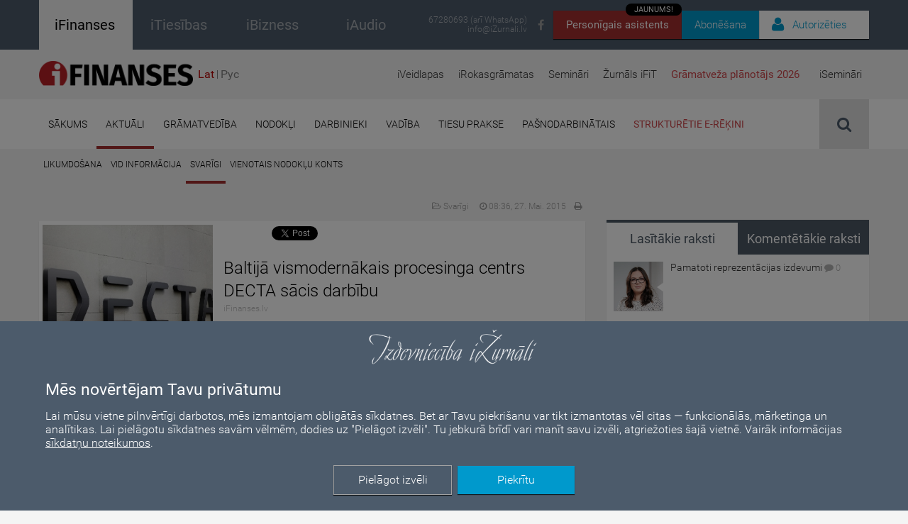

--- FILE ---
content_type: text/html; charset=UTF-8
request_url: https://ifinanses.lv/raksti/aktuali/svarigi/baltija-vismodernakais-procesinga-centrs-decta-sacis-darbibu/6741
body_size: 148928
content:
<!DOCTYPE html>
<html>
    <head>
        
            <!-- Google Tag Manager -->
    <script>(function(w,d,s,l,i){w[l]=w[l]||[];w[l].push({'gtm.start':
    new Date().getTime(),event:'gtm.js'});var f=d.getElementsByTagName(s)[0],
    j=d.createElement(s),dl=l!='dataLayer'?'&l='+l:'';j.async=true;j.src=
    'https://www.googletagmanager.com/gtm.js?id='+i+dl;f.parentNode.insertBefore(j,f);
    })(window,document,'script','dataLayer','GTM-NZDQV4N');</script>
    <!-- End Google Tag Manager -->

        <meta http-equiv="Content-Type" content="text/html; charset=utf-8" />        <meta http-equiv="X-UA-Compatible" content="IE=Edge">
        <meta name="viewport" content="maximum-scale=0.5 width=device-width initial-scale=0.5">
        <title>Baltijā vismodernākais procesinga centrs DECTA sācis darbību | ifinanses.lv</title>
        <meta name="description" content="&lt;p&gt;&lt;/p&gt;&lt;div&gt;Rīgā sācis darbību jauns procesinga centrs DECTA, kas specializējas starptautiskā &lt;i&gt;online&lt;/i&gt; biznesa apkalpošanā.&lt;/div&gt;  &lt;p&gt;" />
        <meta name="keywords" content="grāmatvežu portāls, interneta žurnāls iFinanses, finanses, grāmatvedība, gada pārskats, pamatlīdzekļi, nolietojums, avansa norēķini, dokumentu noformēšana, grāmatvedības politika, transporta izdevumi, ceļazīmes, komandējumi, reprezentācijas izdevumi, nodokļi, iedzīvotāju ienākuma nodoklis, transportlīdzekļu nodokļi, auto nodoklis, algas nodokļi, algas aprēķins, pievienotās vērtības nodoklis, uzņēmumu ienākuma nododoklis, saistītās personas, transfertcenas, mikrouzņēmumu nodoklis, mikrouzņēmumi, darba laiks, darba drošība, darba laika uzskaite, darba laika kalendārs, darba samaksa, atvaļinājuma nauda, darba tiesības, darbinieki, nodokļu likmes, Uzņēmuma līgums, Darba līgums, pilnvarojuma līgums, Valdes loceklis, Komandējums, Vidējā izpeļņa, Uzkrājumu veidošana, Finanšu vadība, tiesu prakse, finanšu analīze, valdes loceklis, Pašnodarbinātais, saimnieciskās darbības veicējs, saimnieciskās darbības izdevumi, grāmatvedības semināri, nodokļu semināri, abonēšana, grāmatvedības veidlapas, līgumu paraugi" />
        <meta name="facebook-domain-verification" content="2epp3zlnc126ircrhbls26i7jxxj6c" />

        <!--        Facebook domain verification-->
        
        <meta property="og:url" content="https://ifinanses.lv/raksti/aktuali/svarigi/baltija-vismodernakais-procesinga-centrs-decta-sacis-darbibu/6741" />
        <meta property="og:type" content="website" />
        <meta property="og:title" content="Baltijā vismodernākais procesinga centrs DECTA sācis darbību" />
        <meta property="og:description" content="&lt;p&gt;&lt;/p&gt;&lt;div&gt;Rīgā sācis darbību jauns procesinga centrs DECTA, kas specializējas starptautiskā &lt;i&gt;online&lt;/i&gt; biznesa apkalpošanā.&lt;/div&gt;  &lt;p&gt;" />
        <meta property="fb:app_id" content="3207016976289796" />

        <!--        End Facebook domain verification-->
                    <meta property="og:image" content="https://ifinanses.lv/img/upload/article/560a4503-ccb4-442e-8c29-1ee9576eb80c.jpeg" />
            <meta property="og:image:width" content="1200" />
            <meta property="og:image:height" content="630" />
        
        <script type="text/javascript">
            auth_status = false;
        a_tk = null;
    </script>

        
        <link href='/fonts/google-fonts/css.css' rel='stylesheet' type='text/css'>

        <link href="/img/favicon.ico?" type="image/x-icon" rel="icon"/><link href="/img/favicon.ico?" type="image/x-icon" rel="shortcut icon"/><link rel="stylesheet" type="text/css" href="/css/bootstrap.min.css" media="only screen and (max-width:1000px)"/><link rel="stylesheet" type="text/css" href="/css/bootstrap-theme.min.css" media="only screen and (max-width:1000px)"/>
        <link rel="stylesheet" type="text/css" href="/css/font-awesome.min.css"/>
        <link rel="stylesheet" type="text/css" href="/css/style.default.css?t=1769451308" media="all"/>
        <link rel="stylesheet" type="text/css" href="/css/style.default.print.css?t=1769451308" media="print"/>
        <link rel="stylesheet" type="text/css" href="/css/style.languages.css"/>
        <script type="text/javascript" src="/js/libs/jquery.min.js"></script>
        
        <script type="text/javascript" src="/js/default.js?t=1769451308"></script>
        <script type="text/javascript" src="/js/public.user.forgot_password.js?v=1.0"></script>
        <script type="text/javascript" src="/js/language.dropdown.js"></script>
        <script type="text/javascript" src="/js/tooltip.js"></script>
        
        <link rel="stylesheet" type="text/css" href="/css/style.default_ifin.css?t=1769451308" media="all"/>
        <!--[if lt IE 9]>
            <script src="/js/libs/html5shiv.min.js"></script>
        <![endif]-->
        <!--[if lt IE 10]>
            <script src="/js/libs/ie_placeholder.js"></script>
        <![endif]-->
        <!--[if (gte IE 6)&(lte IE 8)]><script type="text/javascript" src="/js/libs/selectivizr-min.js"></script><![endif]-->

        <script src='https://www.google.com/recaptcha/api.js?hl=lv'></script>


        <!--        Facebook Adds script-->
        <!-- Meta Pixel Code -->
            <script>
                                !function(f,b,e,v,n,t,s)
                    {if(f.fbq)return;n=f.fbq=function(){n.callMethod?
                    n.callMethod.apply(n,arguments):n.queue.push(arguments)};
                    if(!f._fbq)f._fbq=n;n.push=n;n.loaded=!0;n.version='2.0';
                    n.queue=[];t=b.createElement(e);t.async=!0;
                    t.src=v;s=b.getElementsByTagName(e)[0];
                    s.parentNode.insertBefore(t,s)}(window, document,'script',
                    'https://connect.facebook.net/en_US/fbevents.js');
                    fbq('init', '1071811550431243');
                    fbq('track', 'PageView');                                
                // GoSquared analytics tracking code
                !function(g,s,q,r,d){r=g[r]=g[r]||function(){(r.q=r.q||[]).push(arguments)};
                    d=s.createElement(q);
                    d.src='//d1l6p2sc9645hc.cloudfront.net/gosquared.js';
                    q=s.getElementsByTagName(q)[0];
                    q.parentNode.insertBefore(d,q)}(window,document,'script','_gs');
                    _gs('GSN-405113-I');
                    _gs('set', 'anonymizeIP', true);
                var currentURL = window.location.pathname;
                if (currentURL === "/lapas/izdevniecibas-izurnali-15-gadu-jubileja") {
                    document.querySelector('meta[name="viewport"]').setAttribute('content', 'width=device-width, initial-scale=0.3');
                }
                
            </script>
            <noscript>
                <img
                                            height="1" width="1" style="display:none" src=https://www.facebook.com/tr?id=1071811550431243&ev=PageView&noscript=1                                    />
            </noscript>
        <!-- End Meta Pixel Code -->
      

  <link href="/css/notiny.min.css?v=1.1" rel="stylesheet" />

    <script>
        var public_user_profile_error = 'Kļūda';
        var public_user_profile_pass_error = 'Paroles nesakrīt';
        var public_user_profile_field_error = 'Aizpildiet visus ievadlaukus.';
        var public_user_forgot_pass_email_error = 'Lauks e-pasts ir obligāts';
        var public_jwplayer_confirm_part1 = 'Šis video ieraksts ir pieejams iFinanses.lv lietotājiem, kuri iegādājušies iSemināra ';
        var public_jwplayer_confirm_part2 = ' lietošanas tiesības. Vēlaties iegādāties?';
        var public_comment_answer = 'Atbildēt uz komentāru';
        var public_comment_add = 'Pievienot komentāru';
        var public_article_email_error = 'E-pasta lauks ir obligāts';
    </script>

        

        <!-- COOKIE CONSENT START-->
        <div id="cookie-consent-container" style="display: none;">
    <div id="overlay"></div>
    <div id="cookie-consent" style="color: #fff;">
        <div style="position: relative;">
            <div class="cookie-consent-logo">
                <img src="/img/izurnali_logo_balts.png" alt="iŽurnāli logo" style="width: 250px;">
            </div>

            <div class="cookie-consent-title">
                <h2>Mēs novērtējam Tavu privātumu</h2>
            </div>

            <div class="cookie-consent-paragraph">
                <div>
                    <!-- Šajā vietnē tiek izmantotas sīkdatnes. Mēs apstrādājam personas datus, ko ierīce nosūta datplūsmas analīzei, personalizētu reklāmu un satura ģenerēšanai, reklāmu un satura mērījumiem.
                    Izvēloties “Piekrītu”, jūs piekrītat visiem sīkfailiem. Dodieties uz “Papildu opcijas”, lai mainītu preferences. -->
                    Lai mūsu vietne pilnvērtīgi darbotos, mēs izmantojam obligātās sīkdatnes. Bet ar Tavu piekrišanu var tikt izmantotas vēl citas — funkcionālās, 
                    mārketinga un analītikas. Lai pielāgotu sīkdatnes savām vēlmēm, dodies uz "Pielāgot izvēli". Tu jebkurā brīdī vari manīt savu izvēli, atgriežoties 
                    šajā vietnē. Vairāk informācijas <a style="color:#FFF;" href="https://ifinanses.lv/lapas/sikdatnes">sīkdatņu noteikumos</a>.
                </div>
            </div>

            <div class="cookie-consent-buttons">
                <div>
                    <div id="cookie-consent-more" class="button" style="border: 1px solid #a1a1a1;">Pielāgot izvēli</div>
                    <div id="cookie-consent-accept" class="button">Piekrītu</div>
                </div>
            </div>
        </div>
    </div>

    <div id="cookie-consent-details-modal" style="color: #000;">
        <div>
            <div style="text-align: center;padding-top: 10px;">
                <img src="/img/izurnali_logo.png" alt="iŽurnāli logo" style="width: 250px;">
            </div>
            <!-- <div style="text-align: center;">
                <h2 id="cookie-consent-heading">Mēs novērtējam Jūsu privātumu</h2>
            </div>
            <div id="cookie-consent-body" style="">
                Mēs un mūsu partneri glabājam informāciju vai piekļūstam tai ierīcēs, piemēram, sīkdatnēm, un apstrādājam personas datus,
                piemēram, unikālos identifikatorus un standarta informāciju, ko ierīce nosūtījusi iepriekš aprakstītajiem nolūkiem. Jūs varat noklikšķināt, lai
                sniegtu piekrišanu mūsu un mūsu partneru veiktajai apstrādei šādiem nolūkiem. Jūs varat arī noklikšķināt, lai liegtu piekrišanu vai piekļūtu detalizētākai
                informācijai, kā arī lai mainītu savas preferences, pirms sniegt piekrišanu. Jūsu preferences tiks piemērotas tīmekļa vietņu grupā. Lūdzu, ņemiet vērā, ka
                noteiktai jūsu personas datu apstrādei var nebūt nepieciešama jūsu piekrišana, bet jums ir tiesības iebilst pret šādu apstrādi. Jūs varat jebkurā brīdī
                mainīt savas preferences, atgriežoties šajā vietnē vai apmeklējot mūsu privātuma politiku.
            </div> -->
            <div style="height: 60px; vertical-align: middle; line-height: 60px;font-size: 16px;">
                <div id="accept-all" style="float: right;padding: 0 39px 0 19px; cursor: pointer;">
                    PIEŅEMT VISUS
                </div>
                <div id="deny-all" style="float: right;padding: 0 39px 0 19px; cursor: pointer;">
                    NORAIDĪT VISUS
                </div>
            </div>
            <div style="border-top: 1px solid #CECECE; border-bottom: 1px solid #CECECE; clear: both;">
                <div class="cookie-category">
                    <div class="category-header">
                        <div class="cookie-category-title">
                            Obligātās sīkdatnes
                            <i class="fa fa-caret-right expand-toggle-icon"></i>
                        </div>
                        <div class="cookie-category-slider" style="">
                            <div class="consent-switch-container mandatory">
                                <div class="consent-switch-background"></div>
                                <div class="consent-switch-toggle mandatory"></div>
                                <div class="consent-switch-status">
                                    IESLĒGTS
                                </div>
                            </div>
                        </div>
                    </div>
                    <div class="cookie-info">
                        Šie sīkfaili nodrošina pamata funkcionalitāti, piemēram, drošību, identitātes pārbaudi un tīkla pārvaldību. Šos sīkfailus nevar atspējot.
                    </div>
                </div>

                <div class="cookie-category">
                    <div class="category-header">
                        <div class="cookie-category-title">
                            Mārketinga sīkdatnes
                            <i class="fa fa-caret-right expand-toggle-icon"></i>
                        </div>
                        <div class="cookie-category-slider" style="">
                            <div class="consent-switch-container">
                                <div class="consent-switch-background"></div>
                                <div data-cookie="marketing" class="consent-switch-toggle on"></div>
                                <div class="consent-switch-status on">
                                    IESLĒGTS
                                </div>
                                <div class="consent-switch-status off">
                                    IZSLĒGTS
                                </div>
                            </div>
                        </div>
                    </div>
                    <div class="cookie-info">
                        Šie sīkfaili tiek izmantoti, lai izsekotu reklāmas efektivitāti un nodrošinātu jums personalizētu saturu un reklāmas.
                    </div>
                </div>

                <div class="cookie-category">
                    <div class="category-header">
                        <div class="cookie-category-title">
                            Funkcionālās sīkdatnes
                            <i class="fa fa-caret-right expand-toggle-icon"></i>
                        </div>
                        <div class="cookie-category-slider" style="">
                            <div class="consent-switch-container">
                                <div class="consent-switch-background"></div>
                                <div data-cookie="functional" class="consent-switch-toggle on"></div>
                                <div class="consent-switch-status on">
                                    IESLĒGTS
                                </div>
                                <div class="consent-switch-status off">
                                    IZSLĒGTS
                                </div>
                            </div>
                        </div>
                    </div>
                    <div class="cookie-info">
                        Šie sīkfaili apkopo datus, lai atcerētos lietotāju izvēles, lai uzlabotu un sniegtu personalizētu pieredzi.
                    </div>
                </div>

                <div class="cookie-category">
                    <div class="category-header">
                        <div class="cookie-category-title">
                            Analītiskās sīkdatnes
                            <i class="fa fa-caret-right expand-toggle-icon"></i>
                        </div>
                        <div class="cookie-category-slider" style="">
                            <div class="consent-switch-container">
                                <div class="consent-switch-background"></div>
                                <div data-cookie="analytic" class="consent-switch-toggle on"></div>
                                <div class="consent-switch-status on">
                                    IESLĒGTS
                                </div>
                                <div class="consent-switch-status off">
                                    IZSLĒGTS
                                </div>
                            </div>
                        </div>
                    </div>
                    <div class="cookie-info">
                        Šie sīkfaili palīdz mums saprast, kā apmeklētāji mijiedarbojas ar mūsu vietni, atklāt kļūdas un nodrošināt labāku vispārējo analīzi.
                    </div>
                </div>
            </div>
            <div>
                <div style="float:left; padding: 25px 0px 0px 35px;">
                    <a class="cookie-modal-policy-link" target="_blank" href="/lapas/lietosanas-noteikumi-un-datu-privatuma-politika">Privātuma politika</a>
                </div>
                <div style="float:right; margin-bottom: 16px;">
                    <div id="cookie-consent-save" class="button" style="color: #fff; background-color: #0099cc;margin: 20px 30px 0 0;">
                        Saglabāt un iziet
                    </div>
                </div>
            </div>
        </div>
    </div>
</div>

<script>
    function updateGoogleConsent() {
        window.dataLayer = window.dataLayer || [];
        function gtag(){dataLayer.push(arguments);}

        gtag('consent', 'update', {
            'ad_storage': window.getCookie('allow-marketing-cookies') == 'true' ? 'granted' : 'denied',
            'analytics_storage': window.getCookie('allow-analytic-cookies') == 'true' ? 'granted' : 'denied', 
            'functional_storage': window.getCookie('allow-functional-cookies') == 'true' ? 'granted' : 'denied',
            'personalization_storage': window.getCookie('allow-marketing-cookies') == 'true' ? 'granted' : 'denied',
        });
    }

    function setCookieSwitchStatuses() {
        $('[data-cookie]').each( function() {
            let name = $(this).data('cookie');

            cookieValue = window.getCookie('allow-' + name + '-cookies');

            if (cookieValue == 'true' || cookieValue === null) {
                $(this).addClass('on').removeClass('off');
                $(this).siblings('.consent-switch-status.off').hide();
                $(this).siblings('.consent-switch-status.on').show();
            } else {
                $(this).addClass('off').removeClass('on');
                $(this).siblings('.consent-switch-status.on').hide();
                $(this).siblings('.consent-switch-status.off').show();
            }
        });
    }

    function showCookieDetailsModal() {
        $('#cookie-consent').hide();
        setCookieSwitchStatuses();
        $('#cookie-consent-details-modal, #cookie-consent-container').show();
        $('body').addClass('no-scroll');
    }

    $(function() {
        if(window.getCookie('cookie-preferences-set') === null && !window.location.href.includes('lapas/lietosanas-noteikumi-un-datu-privatuma-politika')) {
            $('#cookie-consent-container').show();
        }

        updateGoogleConsent();
    });

    $('#cookie-consent-accept').click(function () {
        $('#cookie-consent-container').hide();
    });

    $('#cookie-consent-more').click(function () {
        showCookieDetailsModal();
    });

    $('.cookie-category-title').click(function () {
        container = $(this).parents('.cookie-category');

        container.find('.cookie-info').toggle();
        container.find('.expand-toggle-icon').toggleClass('fa-caret-right fa-caret-down');
    });

    $('.consent-switch-container:not(.mandatory)').click(function() {
        $(this).find('.consent-switch-toggle').toggleClass('on off');
        $(this).find('.consent-switch-status').toggle();
    });

    $('#accept-all').click(function() {
        $('.consent-switch-toggle').removeClass('off').addClass('on');
        $('.consent-switch-status.on').show();
        $('.consent-switch-status.off').hide();
    });

    $('#deny-all').click(function() {
        $('.consent-switch-toggle').removeClass('on').addClass('off');
        $('.consent-switch-status.off').show();
        $('.consent-switch-status.on').hide();
    });

    $('#cookie-consent-save, #cookie-consent-accept').click(function() {
        window.setCookie('allow-marketing-cookies', $('[data-cookie="marketing"]').hasClass('on') ? 'true' : 'false', 1000);
        window.setCookie('allow-functional-cookies', $('[data-cookie="functional"]').hasClass('on') ? 'true' : 'false', 1000);
        window.setCookie('allow-analytic-cookies', $('[data-cookie="analytic"]').hasClass('on') ? 'true' : 'false', 1000);

        window.setCookie('cookie-preferences-set', 'true', 1000);

        updateGoogleConsent();
        $('#cookie-consent-container').hide();
        $('body').removeClass('no-scroll');
    })

</script>
        <!-- COOKIE CONSENT END-->

        <!-- LinkedIn scripts -->
        <script type="text/javascript"> _linkedin_partner_id = "5573065"; window._linkedin_data_partner_ids = window._linkedin_data_partner_ids || []; window._linkedin_data_partner_ids.push(_linkedin_partner_id); </script><script type="text/javascript"> (function(l) { if (!l){window.lintrk = function(a,b){window.lintrk.q.push([a,b])}; window.lintrk.q=[]} var s = document.getElementsByTagName("script")[0]; var b = document.createElement("script"); b.type = "text/javascript";b.async = true; b.src = "https://snap.licdn.com/li.lms-analytics/insight.min.js"; s.parentNode.insertBefore(b, s);})(window.lintrk); </script>
        <noscript> <img height="1" width="1" style="display:none;" alt="" src="https://px.ads.linkedin.com/collect/?pid=5573065&fmt=gif" /> </noscript>
    </head>
            <body>
    
        <!-- Google Tag Manager (noscript) -->
        <noscript><iframe src="https://www.googletagmanager.com/ns.html?id=GTM-NZDQV4N"
        height="0" width="0" style="display:none;visibility:hidden"></iframe></noscript>
        <!-- End Google Tag Manager (noscript) -->

        



<div id="news-receiver-popup" style="display: none; align-items: center; width:100%;height:100%;z-index:100;background-color:rgba(0,0,0,0.8);position:fixed;overflow-y:auto; overflow-x:auto;">

    <div style="width:100%;height:100%;z-index:19;background-color:rgba(0,0,0,0);position:fixed;" onClick="close_news_receiver_popup()"></div>

    <div style="max-width: 700px; min-height: 450px; margin: auto; position:fixed; z-index:20; left: 0; right: 0; background-color: #F4E2D4; border-radius:7px">
    <div class="news-receiver-container" style="margin:10px 25px;">


        <div class="news-receiver-header">Piesakies jaunumu e-pastam!</div>

        <form id="" method="post" action="/receiver">
        <div><div class="input text"><input name="data[email]" required="required" placeholder="E-pasts" style="padding:10px;
                                    font-family: &quot;Roboto&quot;, sans-serif;
                                    font-size:18px;
                                    font-weight: 300;
                                    border: none;
                                    border-radius: 8px;
                                    box-shadow: inset 0px 2px 3px 0px rgba(0, 0, 0, 0.3);" title="" type="text" id="email"/></div></div>

        <div class="news-popup-checkbox-container">
            <div class="news-receiver-sub-header">IKNEDĒĻAS JAUNUMU SAŅEMŠANA (1 reizi nedēļā)</div>
            <!-- get_news -->
            <div class="news-popup-checkbox-item">
                <input type="hidden" name="data[get_news]" id="client_get_news_" value="0">
                <input type="checkbox" name="data[get_news]" class="regular-checkbox" id="client_get_news_popup" value="1">
                <label for="client_get_news_popup"></label> <span class="news-checkbox-label">No žurnāla “iFinanses” (LV)</span>
            </div>
            <!-- get_news_ru -->
            <div class="news-popup-checkbox-item">
                <input type="hidden" name="data[get_news_ru]" id="client_get_news_ru_" value="0">
                <input type="checkbox" name="data[get_news_ru]" class="regular-checkbox" id="client_get_news_ru_popup" value="1">
                <label for="client_get_news_ru_popup"></label> <span class="news-checkbox-label">No žurnāla “iFinanses” (RU)</span>
            </div>
            <!-- get_news_business -->
            <div class="news-popup-checkbox-item">
                <input type="hidden" name="data[get_news_business]" id="client_get_news_business_" value="0">
                <input type="checkbox" name="data[get_news_business]" class="regular-checkbox" id="client_get_news_business_popup" value="1">
                <label for="client_get_news_business_popup"></label> <span class="news-checkbox-label">No žurnāla “iTiesības”</span>
            </div>
            <!-- get_news_ibiz_new -->
            <div class="news-popup-checkbox-item">
                <input type="hidden" name="data[get_news_ibiz_new]" id="client_get_news_ibiz_new_" value="0">
                <input type="checkbox" name="data[get_news_ibiz_new]" class="regular-checkbox" id="client_get_news_ibiz_new_popup" value="1">
                <label for="client_get_news_ibiz_new_popup"></label> <span class="news-checkbox-label">No žurnāla “iBizness”</span>
            </div>

            <div class="news-receiver-sub-header">APMĀCĪBAS UN KONFERENCES</div>
            <!-- get_events_all -->
            <div class="news-popup-checkbox-item">
                <input type="hidden" name="data[get_events_all]" id="client_get_events_all_" value="0">
                <input type="checkbox" name="data[get_events_all]" class="regular-checkbox" id="client_get_events_all_popup" value="1">
                <label for="client_get_events_all_popup"></label> <span class="news-checkbox-label">Informācija par katru pasākumu (2 reizes nedēļā)</span>
            </div>
            <!-- get_events_conferences -->
            <div class="news-popup-checkbox-item">
                <input type="hidden" name="data[get_events_conferences]" id="client_get_events_conferences_" value="0">
                <input type="checkbox" name="data[get_events_conferences]" class="regular-checkbox" id="client_get_events_conferences_popup" value="1">
                <label for="client_get_events_conferences_popup"></label> <span class="news-checkbox-label">Informācija tikai par konferencēm un izstādēm (4-6 reizes gadā)</span>
            </div>
            <!-- get_events_summary -->
            <!-- <div class="news-popup-checkbox-item">
                <input type="hidden" name="data[get_events_summary]" id="client_get_events_summary_" value="0">
                <input type="checkbox" name="data[get_events_summary]" class="regular-checkbox" id="client_get_events_summary_popup" value="1">
                <label for="client_get_events_summary_popup"></label> <span class="news-checkbox-label">Nedēļas pasākumu kopsavilkums (1 reizi nedēļā)</span>
            </div> -->
            
            <div class="news-receiver-sub-header">PRODUKTU JAUNUMI (līdz 2 reizēm mēnesī)</div>
            <!-- get_products -->
            <div class="news-popup-checkbox-item">
                <input type="hidden" name="data[get_products]" id="client_get_products_" value="0">
                <input type="checkbox" name="data[get_products]" class="regular-checkbox" id="client_get_products_popup" value="1">
                <label for="client_get_products_popup"></label> <span class="news-checkbox-label">Izdevniecības produktu piedāvājumi</span>
            </div>
            
            <div class="news-receiver-sub-header">ĪPAŠIE PIEDĀVĀJUMI</div>
            <!-- get_discounts -->
            <div class="news-popup-checkbox-item">
                <input type="hidden" name="data[get_discounts]" id="get_discounts_" value="0">
                <input type="checkbox" name="data[get_discounts]" class="regular-checkbox" id="get_discounts_popup" value="1">
                <label for="get_discounts_popup"></label> <span class="news-checkbox-label">Atlaides un īpašie piedāvājumi (informācija tiek nosūtīta arī uz norādīto telefona numuru)</span>
            </div>
        </div>

            <br>

                            <div class="g-recaptcha" data-sitekey="6Lci0zIcAAAAAOIWBo_x3W--XxoKq2NLWsEAQrsR"></div>
                        
            <br>

            <input class="news-submit-btn" type="submit" value="Pieteikties!"/>            </form>
        </div>
        <div class="close-news-receiver-btn" onClick="close_news_receiver_popup();">
                <svg xmlns="http://www.w3.org/2000/svg" viewBox="0 0 24 24" width="30" height="30" fill="none" stroke="#545454" stroke-width="1.7" stroke-linecap="round" stroke-linejoin="round">
                    <path d="M18 6L6 18M6 6l12 12" />
                </svg>
        </div>

    </div>

    <script>
        var counter = 15;

        function open_news_receiver_popup () {
            if (!$('.login-container').is(":visible") && !$('#news-receiver-popup').is(":visible")) {
                $("#news-receiver-popup")
                    .css("display", "flex")
                    .hide()
                    .fadeIn();
                $( "#news-receiver-corner").fadeOut();
                $("body").addClass("no-scroll");
                $("body").addClass("no-scroll-mob-menu");

                counter = 1;

                setCookie('news_popup_seen','yes',1);
            }

            const iframe = $('#chatbot-iframe')[0];
            iframe.contentWindow.postMessage({ action: 'closePopup' }, iframe.src);
        }

        function close_news_receiver_popup(){
            $( "#news-receiver-popup").fadeOut();
            $( "#news-receiver-corner").fadeIn();
            $("body").removeClass("no-scroll");
            $("body").removeClass("no-scroll-mob-menu");
        }

        function setCookie(name,value,days) {
            var expires = "";
            if (days) {
                var date = new Date();
                date.setTime(date.getTime() + (days*24*60*60*1000));
                expires = "; expires=" + date.toUTCString();
            }
            document.cookie = name + "=" + (value || "")  + expires + "; path=/";
        }

        $(document).ready(function(){
            if (getCookie('news_popup_seen') !== 'yes') {
                var timer = setInterval(function(){
                    counter--;
                    // console.log(counter);
                    if (counter == 0){
                        clearInterval(timer);
                        open_news_receiver_popup();
                    }
                }, 1000);
            }
        });
    </script>

</div>

        <div class="page-wrapper">
            <header id="top">
                <div class="informative-header-container">
                                        <div class="container informative-header clearfix">
                        <div class="site-sections clearfix">
                            <a href="https://ifinanses.lv" target="">
                                <div class="ifinanses clearfix active">
                                            <span class="text" style="font-weight: 500;">
                                                iFinanses                                            </span>
                                </div>
                            </a>
                            <a
                                href="https://itiesibas.lv"
                                target="_blank"                            >
                                <div class="ibizness clearfix ">
                                            <span class="text" style="font-weight: 500;">
                                                iTiesības                                            </span>
                                </div>
                            </a>
                            <a href="https://ibizness.lv" target="_blank">
                                <div class="ifinanses clearfix ">
                                            <span class="text" style="font-weight: 500;">
                                                iBizness                                            </span>
                                </div>
                            </a>

                            <a href="https://iaudio.lv" target="_blank" style="text-decoration: none">
                                <div class="ifinanses clearfix ">
                                            <span class="text" style="font-weight: 500;">
                                                iAudio                                            </span>
                                </div>
                            </a>
                        </div>

                        <div class="abon-user-container clearfix" >
                                
                                <div class="chatbot-btn-box">    
                                    <a href="/mia" target="_blank" class="chatbot-btn">Personīgais asistents
                                        <div class="chatbot-btn-tag">JAUNUMS!</div>
                                    </a> 
                                </div>
                                                        
                                                            <div class="subscribe-btn-box">
                                    <a href="/abonesana" target="_blank" class="subscribe-btn">Abonēšana</a>
                                </div>
                                                        <div class="auth-btn-box">
                                <div class="auth-btn">
                                     
                                        <i class="fa fa-user"></i><span class="auth-btn-text">Autorizēties</span>
                                        <div class="login-container unauthorized">
                                            <form action="/users/authentificate" class="login" id="UserPublicOpenArticleForm" method="post" accept-charset="utf-8"><div style="display:none;"><input type="hidden" name="_method" value="POST"/></div>
                                            <div><div class="input text required"><input name="data[User][email]" placeholder="E-pasts" class="login-email login-email-top-margin" id="email-input" maxlength="255" type="text"/></div></div>                                                <div class="input-border">
                                                </div>
                                                <div class="input-container">
                                                     <div><label for="UserPassword"></label><div class="input password required"><input name="data[User][password]" placeholder="Parole" class="login-password" type="password" id="UserPassword"/></div></div>                                                    <div class="input-actions">
                                                        <span class="password-eye" style="cursor: pointer;">
                                                            <i class="fa fa-eye-slash"></i>
                                                        </span>
                                                        <a href="#" class="input-link forgot-password-btn public-modal-open">
                                                            Aizmirsu paroli                                                        </a>
                                                    </div>
                                                </div>
                                                <button type="submit" class="login-submit fixed"><i class="fa fa-unlock-alt"></i>Ienākt</button>
                                                <input type="hidden" name="origin_url" value="/raksti/aktuali/svarigi/baltija-vismodernakais-procesinga-centrs-decta-sacis-darbibu/6741">
                                                <div class="imput-error" ><i class="fa fa-exclamation-triangle"></i>Nepareizs e-pasts vai parole!</div>
                                            </form>
                                                                                        <div class="login-info-message">
                                                <span class="info-text">
                                                    <strong>Svarīgi!</strong> Reģistrējies vienreiz un lasi visus iŽurnālus – iFinanses, iTiesības un iBizness!<br>
                                                    Ja esi jau reģistrējies kādā no tiem, autorizējies ar savu e-pastu un paroli.
                                                    Ja neizdodas, sazinies ar mums 67280693 vai <a href="mailto:info@iZurnali.lv">info@iZurnali.lv</a>.
                                                </span>
                                            </div>
                                            <div class="login-register">
                                                Neesi reģistrējies?<br>
                                                <a href="/registracija" class="login-register-link">Reģistrēties</a>
                                            </div>
                                        </div>
                                                                    </div>         
                            </div>
                        </div>

                                                    <div class="social-networks clearfix">
                                <a href="https://www.facebook.com/IzdevniecibaiZurnali" class="social-icon" target="_blank">
                                    <i class="fa fa-facebook"></i>
                                </a>
                            </div>

                            <div class="header-contacts">
                                <a href="tel:67280693">67280693 (arī WhatsApp)</a>
                                <a href="mailto:info@iZurnali.lv" class="contact-email">info@iZurnali.lv</a>
                            </div>
                                            </div>
                </div>
                
                <!-- Latvijas svētku banners -->
                <!-- <div style="background-color: #7C0A02; height:27px; position:relative;">
                    <div style="background-color: white; position:absolute; top:10.8px; height:5.4px; width:100%;"></div>
                </div> -->

                <!-- <div style="color:white; font-size: 15px;text-align:center; padding: 14px 25%;  background-color: #0099cc;  ">
                    Lai uzlabotu pakalpojumu kvalitāti, mājaslapā notiek tehniski darbi. Šajā laika periodā iespējami
                    tehniski pārtraukumi lapas darbībā. Paldies par sapratni un atvainojamies par radītajām neērtībām.
                </div> -->

                <div class="container product-header clearfix">
                                                                        <a href="/" class="header-logo" style="margin-top:16px;"><img src="/img/iFinanses_logo_transparent.png" alt="iFinanses logo" height="35px"/></a>
                                                                <!-- <a style="margin-top:20px" href="/" class="header-logo"><img height="35px" src="/img/latvijas_svetku_logo-01.png" alt="iFinanses logo" /></a> -->
                                            <div class="select-language clearfix">
                            <style>
    .langList{
        /*display: flex;*/
        /*background-color: blue;*/
        vertical-align: middle;
        /*width: 70px;*/
        height: 15px;
        /*align-content: center;*/

        width: 100%;
        text-align: center;
        /*border: 1px solid blue;*/
    }
    .langList ul{
        /*background-color: #fffdfd;*/

        width: 70px;
        margin: 0px auto;
        line-height: 1;
        
		padding: 7px 0;
		padding-left: 0;
    }
	.select-language{
		padding-top: 20px;
	}

    .langList ul li:not(:last-child)  {
        border-right: 0.5px solid #808080;;
    }

    @media (max-width: 1000px) {
        .langList ul{
            margin-top: 5px;
            width: 100px;
        }
        .langList ul li a {
            font-size: 23px !important;
        }   
    }

    .langList ul li {
        padding-left:0px;
        padding-right: 4px;
        padding-top: 0px;
        padding-bottom: 0px;
        line-height: 12px;
        display: inline-block;
        text-align: center;
    }

    .langList ul li a {
        display: block;
        text-decoration: none;
        font-family: inherit;
        font-weight: 500;
        color: #808080;
        font-size: 16px;
    }

    .langList ul li a.active {
        color: #B70605;
    }


</style>


<!--<div id="language" class="language-wrapper" tabindex="1">-->
<!--    <span class="selected-lang">--><?//= $selectedElement; ?><!--</span>-->
<!--    <ul class="dropdown" tabindex="1">-->
<!--        <li>-->
<!--            --><?//= $listElement; ?>
<!--        </li>-->
<!--    </ul>-->
<!--</div>-->

<div class="langList">
        <ul>
                            <li><a class="active left" href="https://ifinanses.lv" >Lat</a></li>
                            <li><a href="https://ifinanses.lv/ru">Рус</a></li>
                    </ul>
</div>                        </div>

                        <ul class="product-nav clearfix">
                            <li class="nav-hover" style="position: relative;"><a href="/iveidlapas" class="product-nav-link a" style="">iVeidlapas</a><div class="nav-link-active-indicator" style=" position: absolute;width: 100%;bottom: 0px;"></div></li><li class="nav-hover" style="position: relative;"><a href="/irokasgramatas/visas-irokasgramatas" class="product-nav-link a" style="">iRokasgrāmatas</a><div class="nav-link-active-indicator" style=" position: absolute;width: 100%;bottom: 0px;"></div></li><li class="nav-hover" style="position: relative;"><a href="/seminari/visi-seminari" class="product-nav-link a" style="">Semināri</a><div class="nav-link-active-indicator" style=" position: absolute;width: 100%;bottom: 0px;"></div></li><li class="nav-hover" style="position: relative;"><a href="/zurnals-ifit" class="product-nav-link a" style="">Žurnāls iFiT</a><div class="nav-link-active-indicator" style=" position: absolute;width: 100%;bottom: 0px;"></div></li><li><a href="/lapas/gramatveza-planotajs-2026" class="white-on-hover product-nav-link " style="color:#ce474b;font-weight:500;">Grāmatveža plānotājs 2026</a></li>                        <style>
                            .white-on-hover:hover{
                                color:white !important;
                            }
                        </style>
                        <li class="nav-hover" style="position: relative;"><a href="/iseminari/visi-iseminari" class="product-nav-link a" style="">iSemināri</a><div class="nav-link-active-indicator" style=" position: absolute;width: 100%;bottom: 0px;"></div></li>                        </ul>
                                    </div>
                <div class="nav-header-container">
                    <nav class="container clearfix">
                        <ul class="main-nav clearfix">
                            <li class="nav-hover" style="position: relative;"><a href="/" class="main-nav-link a" style="">Sākums</a><div class="nav-link-active-indicator" style=" position: absolute;width: 100%;bottom: 0px;"></div></li><li class="nav-hover" style="position: relative;"><a href="/raksti/aktuali" class="main-nav-link aactive" style="">Aktuāli</a><div class="nav-link-active-indicator" style="border-bottom: 4px solid #a42f2f; position: absolute;width: 100%;bottom: 0px;"></div></li><li class="nav-hover" style="position: relative;"><a href="/raksti/gramatvediba" class="main-nav-link a" style="">Grāmatvedība</a><div class="nav-link-active-indicator" style=" position: absolute;width: 100%;bottom: 0px;"></div></li><li class="nav-hover" style="position: relative;"><a href="/raksti/nodokli" class="main-nav-link a" style="">Nodokļi</a><div class="nav-link-active-indicator" style=" position: absolute;width: 100%;bottom: 0px;"></div></li><li class="nav-hover" style="position: relative;"><a href="/raksti/darbinieki" class="main-nav-link a" style="">Darbinieki</a><div class="nav-link-active-indicator" style=" position: absolute;width: 100%;bottom: 0px;"></div></li><li class="nav-hover" style="position: relative;"><a href="/raksti/vadiba" class="main-nav-link a" style="">Vadība</a><div class="nav-link-active-indicator" style=" position: absolute;width: 100%;bottom: 0px;"></div></li><li class="nav-hover" style="position: relative;"><a href="/raksti/tiesu-prakse" class="main-nav-link a" style="">Tiesu prakse</a><div class="nav-link-active-indicator" style=" position: absolute;width: 100%;bottom: 0px;"></div></li><li class="nav-hover" style="position: relative;"><a href="/raksti/pasnodarbinatais" class="main-nav-link a" style="">Pašnodarbinātais</a><div class="nav-link-active-indicator" style=" position: absolute;width: 100%;bottom: 0px;"></div></li><li class="nav-hover" style="position: relative;"><a href="/raksti/strukturetie-e-rekini" class="main-nav-link a" style="color:#ce474b;font-weight:500;">Strukturētie e-rēķini</a><div class="nav-link-active-indicator" style=" position: absolute;width: 100%;bottom: 0px;"></div></li>                        </ul>              
                        <div class="header-search-btn">
                            <i class="fa fa-search"></i>
                            <div class="header-search clearfix" id="search-popup">
                                <form action="/meklet/rezultati/" method="get" class="search-form">
                                    <input type="hidden" name="find" id="keyword" value="">
                                    <input type="hidden" name="filter" value="all">
                                    <input type="hidden" name="category" id="search-cat" value="0">
                                    <input type="hidden" name="sort" value="date">
                                    <input type="text" class="input-search" placeholder="Meklēt..." id="search-menu">
                                    <div class="search-choose-btn">
                                        <span class="search-category" data-category-id="0">Visā portālā</span> <i class="fa fa-chevron-down rotate-arrow-reset search-chevron"></i>
                                    </div>
                                    <div class="header-search-btn search-go">
                                        <i class="fa fa-search"></i>
                                    </div>
                                </form>
                                <div class="search-choose box-shadow-container">
                                    <div class="search-choose-item" data-category-id="0" >Visā portālā</div>
                                                                         
                                        <div class="search-choose-item" data-category-id="3" >Grāmatvedība</div>
                                     
                                        <div class="search-choose-item" data-category-id="4" >Nodokļi</div>
                                     
                                        <div class="search-choose-item" data-category-id="5" >Darbinieki</div>
                                     
                                        <div class="search-choose-item" data-category-id="6" >Tiesu prakse</div>
                                     
                                        <div class="search-choose-item" data-category-id="8" >Vadība</div>
                                     
                                        <div class="search-choose-item" data-category-id="52" >Pašnodarbinātais</div>
                                     
                                        <div class="search-choose-item" data-category-id="81" >Aktuāli</div>
                                     
                                        <div class="search-choose-item" data-category-id="223" >Nodokļu smilšu kaste</div>
                                     
                                        <div class="search-choose-item" data-category-id="313" >Strukturētie e-rēķini</div>
                                                                                                                <div class="search-choose-item" data-category-id="iforms" >iVeidlapas</div>
                                                                                                        </div>
                            </div>
                        </div>
                    </nav>
                </div>

                <!-- <div class="scroll-banner-container blue">
                    <span class="scroll-banner-text">
                        Saistībā ar tehniskiem uzlabošanas darbiem mājaslapā iespējami īslaicīgi darbības traucējumi.
                    </span>
                    <span class="scroll-banner-text scroll-banner-text-2">
                        Saistībā ar tehniskiem uzlabošanas darbiem mājaslapā iespējami īslaicīgi darbības traucējumi.
                    </span>
                </div> -->
            </header>

                        <header id="mob-top">
                <i class="fa fa-bars show-mobile-menu"></i>
                <!-- <div class="logo" onclick="location.href = '/'">
                    <img alt="logo" src="/img/iAudio_logo.png">
                </div> -->

                <div class="site-choose-wrapper">
                    <div class="site-choose-btn-body">
                        <div class="home-site-logo"> 
                            <a href="/" class="header-logo">
                                                                <img src="/img/iFinanses_logo_mazs.png" alt="iFinanses logo"/>
                                                            </a>
                        </div>
                        <div class="site-chevron-wrapper">
                        <i class="fa fa-chevron-down rotate-arrow-reset site-chevron"></i>
                        </div>
                    </div>

                    <div class="site-choose-body box-shadow-container">
                                            <div class="site-choose-item-body">
                        <a href="https://itiesibas.lv">
                                <img src="/img/itiesibas_logo-02.png" alt="iTiesibas logo">
                            </a>
                        </div>
                        <div class="site-choose-item-body">
                            <a href="https://ibizness.lv">
                                <img src="/img/ibizness_logo.png" alt="iBizness logo">
                            </a>
                        </div>
                        <div class="site-choose-item-body">
                            <a href="https://iaudio.lv">
                                <img src="/img/iAudio_logo.png" alt="iAudio logo">
                            </a>
                        </div>
                                        </div>
                </div>



                <div class="auth-box">
                    <div class="subscribe-btn-box">
                        <a href="/abonesana" target="_blank" class="subscribe-btn">Abonēšana</a>
                    </div>
                    <div class="auth-btn">
                     
                        <i class="fa fa-user"></i><span class="auth-btn-text"></span>
                        <div class="login-container unauthorized">
                            <form action="/users/authentificate" class="login" id="UserPublicOpenArticleForm" method="post" accept-charset="utf-8"><div style="display:none;"><input type="hidden" name="_method" value="POST"/></div>                            <div><div class="input text required"><input name="data[User][email]" placeholder="E-pasts" class="login-email login-email-top-margin" maxlength="255" type="text" id="UserEmail"/></div></div>                                <div class="input-border">
                                </div>
                                <div class="input-container">
                                        <div><label for="UserPassword"></label><div class="input password required"><input name="data[User][password]" placeholder="Parole" class="login-password" type="password" id="UserPassword"/></div></div>                                    <div class="input-actions">
                                        <span class="password-eye" style="cursor: pointer;">
                                            <i class="fa fa-eye-slash"></i>
                                        </span>
                                        <a href="#" class="input-link forgot-password-btn public-modal-open">
                                            Aizmirsu paroli                                        </a>
                                    </div>
                                </div>
                                <button type="submit" class="login-submit fixed"><i class="fa fa-unlock-alt"></i>Ienākt</button>
                                <input type="hidden" name="origin_url" value="/raksti/aktuali/svarigi/baltija-vismodernakais-procesinga-centrs-decta-sacis-darbibu/6741">
                                <div class="imput-error" ><i class="fa fa-exclamation-triangle"></i>Nepareizs e-pasts vai parole!</div>
                            </form>
                                                        <div class="login-info-message">
                                <span class="info-text">
                                    <strong>Svarīgi!</strong> Reģistrējies vienreiz un lieto visus iŽurnālus – iFinanses, iTiesības, iBizness un iAudio!<br><span id="informative-box-break"></span>
                                    Ja esi jau reģistrējies kādā no tiem, autorizējies ar savu e-pastu un paroli.
                                    Ja neizdodas, sazinies ar mums 67280693 vai <a href="mailto:info@iZurnali.lv">info@iZurnali.lv</a>.
                                </span>
                            </div>
                            <div class="login-register">
                                Neesi reģistrējies?<br>
                                <a href="/registracija" class="login-register-link">Reģistrēties</a>
                            </div>
                        </div>
                                        </div>
                </div>
            </header>

            <!-- Latvijas svētku banners -->
            <!-- <div class="lat-flag" style="display:none; background-color:#7C0A02; height:40px; position:relative;">
                <div style="background-color: white; position:absolute; top:16px; height:8px; width:100%;"></div>
                <style>
                    @media (max-width: 1000px) {
                        #mob-top {
                            border-bottom: none;
                        }
                        .lat-flag {
                            display: block !important;
                        }
                    }
                </style>
            </div> -->
            
            <div class="mob-menu">
                <div class="nav">
                    <div class="mobile-menu-logo-container">
                                                    <img class="mobile-menu-logo" src="/img/iFinanses_logo_mazs.png" alt="iFinanses logo">
                            <div>
                                <style>
    .langList{
        /*display: flex;*/
        /*background-color: blue;*/
        vertical-align: middle;
        /*width: 70px;*/
        height: 15px;
        /*align-content: center;*/

        width: 100%;
        text-align: center;
        /*border: 1px solid blue;*/
    }
    .langList ul{
        /*background-color: #fffdfd;*/

        width: 70px;
        margin: 0px auto;
        line-height: 1;
        
		padding: 7px 0;
		padding-left: 0;
    }
	.select-language{
		padding-top: 20px;
	}

    .langList ul li:not(:last-child)  {
        border-right: 0.5px solid #808080;;
    }

    @media (max-width: 1000px) {
        .langList ul{
            margin-top: 5px;
            width: 100px;
        }
        .langList ul li a {
            font-size: 23px !important;
        }   
    }

    .langList ul li {
        padding-left:0px;
        padding-right: 4px;
        padding-top: 0px;
        padding-bottom: 0px;
        line-height: 12px;
        display: inline-block;
        text-align: center;
    }

    .langList ul li a {
        display: block;
        text-decoration: none;
        font-family: inherit;
        font-weight: 500;
        color: #808080;
        font-size: 16px;
    }

    .langList ul li a.active {
        color: #B70605;
    }


</style>


<!--<div id="language" class="language-wrapper" tabindex="1">-->
<!--    <span class="selected-lang">--><?//= $selectedElement; ?><!--</span>-->
<!--    <ul class="dropdown" tabindex="1">-->
<!--        <li>-->
<!--            --><?//= $listElement; ?>
<!--        </li>-->
<!--    </ul>-->
<!--</div>-->

<div class="langList">
        <ul>
                            <li><a class="active left" href="https://ifinanses.lv" >Lat</a></li>
                            <li><a href="https://ifinanses.lv/ru">Рус</a></li>
                    </ul>
</div>                            </div>
                                            </div>
                    <div class="menuRow " id="gramatvediba"><div class="mainMenuName "><div class="main-menu-title"><a href="/raksti/gramatvediba">Grāmatvedība</a></div><div class="main-menu-chevron"><i class="fa fa-chevron-circle-right "></i>
                                    </div>
                                </div><div class="subMenus"><a href="/raksti/gramatvediba/gramatvediba">Grāmatvedība</a><a href="/raksti/gramatvediba/gada-parskats">Gada pārskats</a><a href="/raksti/gramatvediba/pamatlidzekli">Pamatlīdzekļi</a><a href="/raksti/gramatvediba/dokumenti">Dokumenti</a><a href="/raksti/gramatvediba/nauda">Nauda</a><a href="/raksti/gramatvediba/avansa-norekini">Avansa norēķini</a><a href="/raksti/gramatvediba/izdevumi">Izdevumi</a><a href="/raksti/gramatvediba/budzeta-gramatvediba">Budžeta grāmatvedība</a></div></div><div class="menuRow " id="nodokli"><div class="mainMenuName "><div class="main-menu-title"><a href="/raksti/nodokli">Nodokļi</a></div><div class="main-menu-chevron"><i class="fa fa-chevron-circle-right "></i>
                                    </div>
                                </div><div class="subMenus"><a href="/raksti/nodokli/iedzivotaju-ienakuma-nodoklis">Iedzīvotāju ienākuma nodoklis</a><a href="/raksti/nodokli/pievienotas-vertibas-nodoklis">Pievienotās vērtības nodoklis</a><a href="/raksti/nodokli/uznemumu-ienakuma-nodoklis">Uzņēmumu ienākuma nodoklis</a><a href="/raksti/nodokli/transportlidzekla-nodokli">Transportlīdzekļa nodokļi</a><a href="/raksti/nodokli/mikronodoklis">Mikronodoklis</a><a href="/raksti/nodokli/citi">Citi</a><a href="/raksti/nodokli/socialais">Sociālais</a></div></div><div class="menuRow " id="darbinieki"><div class="mainMenuName "><div class="main-menu-title"><a href="/raksti/darbinieki">Darbinieki</a></div><div class="main-menu-chevron"><i class="fa fa-chevron-circle-right "></i>
                                    </div>
                                </div><div class="subMenus"><a href="/raksti/darbinieki/darba-laiks">Darba laiks</a><a href="/raksti/darbinieki/darba-drosiba">Darba drošība</a><a href="/raksti/darbinieki/videja-izpelna">Vidējā izpeļņa</a><a href="/raksti/darbinieki/personala-vadiba">Personāla vadība</a><a href="/raksti/darbinieki/lietvediba">Lietvedība</a><a href="/raksti/darbinieki/darba-samaksa">Darba samaksa</a><a href="/raksti/darbinieki/atvalinajums">Atvaļinājums</a><a href="/raksti/darbinieki/tiesibas">Tiesības</a></div></div><div class="menuRow " id="tiesu-prakse"><div class="mainMenuName "><div class="main-menu-title"><a href="/raksti/tiesu-prakse">Tiesu prakse</a></div><div class="main-menu-chevron"><i class="fa fa-chevron-circle-right "></i>
                                    </div>
                                </div><div class="subMenus"><a href="/raksti/tiesu-prakse/darba-tiesibas">Darba tiesības</a><a href="/raksti/tiesu-prakse/citi">Citi</a><a href="/raksti/tiesu-prakse/komerctiesibas">Komerctiesības</a><a href="/raksti/tiesu-prakse/nodokli">Nodokļi</a><a href="/raksti/tiesu-prakse/saistibu-tiesibas">Saistību tiesības</a></div></div><div class="menuRow " id="vadiba"><div class="mainMenuName "><div class="main-menu-title"><a href="/raksti/vadiba">Vadība</a></div><div class="main-menu-chevron"><i class="fa fa-chevron-circle-right "></i>
                                    </div>
                                </div><div class="subMenus"><a href="/raksti/vadiba/dalibnieks-un-valdes-loceklis">Dalībnieks un valdes loceklis</a><a href="/raksti/vadiba/finansu-vadiba">Finanšu vadība</a><a href="/raksti/vadiba/saimnieciska-darbiba">Saimnieciskā darbība</a><a href="/raksti/vadiba/saistitas-personas">Saistītās personas</a><a href="/raksti/vadiba/ligumi">Līgumi</a></div></div><div class="menuRow " id="pasnodarbinatais"><div class="mainMenuName "><div class="main-menu-title"><a href="/raksti/pasnodarbinatais">Pašnodarbinātais</a></div><div class="main-menu-chevron"><i class="fa fa-chevron-circle-right "></i>
                                    </div>
                                </div><div class="subMenus"><a href="/raksti/pasnodarbinatais/gramatvediba">Grāmatvedība</a><a href="/raksti/pasnodarbinatais/gada-deklaracija">Gada deklarācija</a><a href="/raksti/pasnodarbinatais/nodokli">Nodokļi</a><a href="/raksti/pasnodarbinatais/tiesibas">Tiesības</a></div></div><div class="menuRow mainmenu-active" id="aktuali"><div class="mainMenuName active"><div class="main-menu-title"><a href="/raksti/aktuali">Aktuāli</a></div><div class="main-menu-chevron"><i class="fa fa-chevron-circle-right active-mobile-menu"></i>
                                    </div>
                                </div><div class="subMenus"><a href="/raksti/aktuali/likumdosana">Likumdošana</a><a href="/raksti/aktuali/vid-informacija">VID informācija</a><a href="/raksti/aktuali/svarigi"><i class="fa fa-chevron-circle-right"></i>Svarīgi</a><a href="/raksti/aktuali/vienotais-nodoklu-konts">Vienotais nodokļu konts</a></div></div><div class="menuRow " id="nodoklu-smilsu-kaste"><div class="mainMenuName "><div class="main-menu-title"><a href="/raksti/nodoklu-smilsu-kaste">Nodokļu smilšu kaste</a></div><div class="main-menu-chevron"><i class="fa fa-chevron-circle-right "></i>
                                    </div>
                                </div><div class="subMenus"><a href="/raksti/nodoklu-smilsu-kaste/nodoklu-smilsu-kaste">Nodokļu smilšu kaste</a></div></div><div class="menuRow " id="strukturetie-e-rekini"><div class="mainMenuName "><div class="main-menu-title"><a href="/raksti/strukturetie-e-rekini">Strukturētie e-rēķini</a></div><div class="main-menu-chevron"><i class="fa fa-chevron-circle-right "></i>
                                    </div>
                                </div><div class="subMenus"><a href="/raksti/strukturetie-e-rekini/strukturetie-e-rekini">Strukturētie e-rēķini</a></div></div>                </div>

                <div class="mob-footer">
                    <div class="mob-footer-container">
                        <div class="social-icons-info">
                            Seko mums:
                        </div>
                       
                        <div class="social-icons-container">
                                                            <div class="social-icon-mob">
                                    <a href="https://www.facebook.com/IzdevniecibaiZurnali">
                                        <i class="fa fa-facebook"></i>
                                    </a>
                                </div>
                                                    </div>

                        <li><a href="/lapas/par_mums" class="footer-nav-link " >Par mums</a></li><li><a href="/lapas/lietosanas-noteikumi-un-datu-privatuma-politika" class="footer-nav-link " >Lietošanas noteikumi un datu privātuma politika</a></li><li><a href="/lapas/sikdatnes" class="footer-nav-link " >Sīkdatnes</a></li><li class="nav-hover" style="position: relative;"><a href="/abonesana" class="footer-nav-link a" style="">Abonēšana</a><div class="nav-link-active-indicator" style=" position: absolute;width: 100%;bottom: 0px;"></div></li><li><a href="/lapas/abonesanas_ligums" class="footer-nav-link " >Abonēšanas līgums</a></li><li><a href="/lapas/etikas-standarts" class="footer-nav-link " >Ētikas standarts</a></li><li class="nav-hover" style="position: relative;"><a href="/kontakti" class="footer-nav-link a" style="">Kontakti</a><div class="nav-link-active-indicator" style=" position: absolute;width: 100%;bottom: 0px;"></div></li>                        <span style="margin-left: 1em; margin-top: 1em; display: block; margin-right: 1em;">&copy; 2009 - 2026 SIA "Izdevniecība iŽurnāli"</span>
                        <span style="margin-left: 1em; margin-bottom: 1em; display: block; margin-right: 1em;">+371 67280693; info@iZurnali.lv</span>
                    </div>
                </div>
            </div>
            
            <div class="container clearfix ">
                <div class="home-flash-container">
                                    </div>

                <div class="banner-top-mob">
                                    </div>

                
                <div class="article-category-crumb"><div class="article-category-crumb-item">
                                    <div class="article-category-crumb-title"><a href="/raksti/aktuali/">Aktuāli <i class="fa fa-angle-right"></i></a>
                                    </div>
									<div class="article-category-crumb-border" style="">
                                    </div>
                                </div><div class="article-category-crumb-item">
                                    <div class="article-category-crumb-title"><a href="/raksti/aktuali/likumdosana">Likumdošana</a>
                                    </div>
									<div class="article-category-crumb-border" style="">
                                    </div>
                                </div><div class="article-category-crumb-item">
                                    <div class="article-category-crumb-title"><a href="/raksti/aktuali/vid-informacija">VID informācija</a>
                                    </div>
									<div class="article-category-crumb-border" style="">
                                    </div>
                                </div><div class="article-category-crumb-item">
                                    <div class="article-category-crumb-title"><a href="/raksti/aktuali/svarigi">Svarīgi</a>
                                    </div>
									<div class="article-category-crumb-border" style="border-bottom: 4px solid #a42f2f">
                                    </div>
                                </div><div class="article-category-crumb-item">
                                    <div class="article-category-crumb-title"><a href="/raksti/aktuali/vienotais-nodoklu-konts">Vienotais nodokļu konts</a>
                                    </div>
									<div class="article-category-crumb-border" style="">
                                    </div>
                                </div></div>
                
                <section class="content content-fixed">
                    


<div class="article-view-header">
    <i class="fa fa-folder-open-o"></i> Svarīgi &nbsp;&nbsp;&nbsp; <i class="fa fa-clock-o"></i> 08:36, 27. Mai. 2015
    
            <i class="fa fa-print" onclick="window.open('/public/contents/article_print/6741', 'mywin', 'left=20,top=20,width=770,height=500,toolbar=0,resizable=0'); return false;" title="Drukāt rakstu" data-toggle="tooltip"></i>
                <div class="bookmark-icon-mobile">
            <i class="fa fa-bookmark-o public-modal-open" onclick="showAuthWindow();" title="Pievienot manām grāmatzīmēm" data-toggle="tooltip"></i>
        </div>
            <div class="share-icon-mobile">
            <i class="fa fa-share" title="Dalīties" data-toggle="tooltip"></i>
        </div>
        <a href="/meklet/rezultati" class="mobile-share-link">
            <div class="search-icon-mobile">
                <i class="fa fa-search" title="Meklētājs" data-toggle="tooltip"></i>
            </div>
        </a>
</div>

<div class="article-view-body">
    <div class="view-container article-item">
        <div class="article-photo" style="">
            <picture><source media="(max-width: 1000px)" srcset="/img/upload/article/560a4503-ccb4-442e-8c29-1ee9576eb80c.jpeg"><img src="/img/upload/article_open/560a4503-ccb4-442e-8c29-1ee9576eb80c.jpeg" alt="iFinanses.lv "></picture>            
                    </div>




                <div class="article-title">
    <div class="article-social"><!-- $this->element('/social', array('title' => 'title')); -->

<script type="text/javascript" src="//www.draugiem.lv/api/api.js"></script>
<script crossorigin="anonymous" src="https://connect.facebook.net/lv_LV/sdk.js"></script>
<input type="hidden" value="Baltijā vismodernākais procesinga centrs DECTA sācis darbību" class="social-title" />
<div class="social-container">
    <ul class="social-container-item">
                    <li><div id="draugiem-like"></div></li>
                <li>
            <a href="" 
                class="twitter-share-button" 
                data-text="Baltijā vismodernākais procesinga centrs DECTA sācis darbību" 
                data-via="iFinanseslv"></a>
        </li>
        <li style="line-height:16px;">
            <div class="fb-share-button"
                data-href="/raksti/aktuali/svarigi/baltija-vismodernakais-procesinga-centrs-decta-sacis-darbibu/6741" 
                data-layout="button_count"
                data-action="like"
                data-size="small"
                data-show-faces="true"
                data-share="true"></div>
        </li>
    </ul>
</div>


</div>
    <h1 class="custom-h1-inline article-title-value">
        <span class="article-title-value">
            Baltijā vismodernākais procesinga centrs DECTA sācis darbību        </span>
    </h1>
    <p class="article-created-date">
        2015-05-27    </p>
    <div class="article-category-open-title-author">
        iFinanses.lv     </div>
</div>
<div class="article-comments">
    <!-- <a href="#comments"><i class="fa fa-comment"></i> 0    Komentāri    </a> -->
</div>
                    <!-- <div class="article-open-advertisement article-archived">Arhīvs</div> -->
                            <div class="article-open-advertisement">Reklāmraksts</div>
        
        <div class="article-border" style="margin-top: -70px; ">
                    
                    </div>
        
    	<div class="article-text">
                            <div id="article-text">
                    <p>Rīgā sācis darbību jauns procesinga centrs DECTA, kas specializējas starptautiskā <i>online</i> biznesa apkalpošanā.</p>
<p>Piedāvāto pakalpojumu spektra un tehnoloģisko risinājumu līmeņa ziņā DECTA ir vismodernākais un progresīvākais procesinga centrs Baltijas reģionā.</p>
<p>Par jaunā centra izveidi, kas ilga aptuveni gadu, tika oficiāli paziņots starptautiskajā elektroniskās komercijas konferencē "eCom21" Rīgā 2014. gada rudenī; drīz pēc tā tika pabeigti visi tehnoloģiskie darbi. Šobrīd procesinga centrs nodrošina pilnvērtīgu un nepārtrauktu klientu apkalpošanu. </p>
<p>Kā ziņo kompānijas DECTA vadība, par centra klientiem kļūs bankas, kā arī nebanku finanšu institūcijas, maksājumu pakalpojumu provaideri (IPSP), <i>online</i> tirgotāji no Baltijas, ES, NVS un citiem pasaules reģioniem.</p>
<p>Saviem klientiem procesinga centrs DECTA piedāvā ekspluatācijai gatavus tehnoloģiskus risinājumus, nodrošina nepārtrauktu servisu, kā arī vienkāršu un ērtu integrāciju.</p>
<p>Šobrīd DECTA pilnībā apkalpo Rietumu Bankas maksājumu karšu <i>online</i> transakcijas, un tuvākajā laikā plāno kļūt par līderi šī transakciju servisa virzienā Baltijā. </p>
<p>DECTA programmatūra un tehnoloģiskie risinājumi tika izstrādāti sadarbībā ar "Tieto", vienu no vadošajām IT kompānijām Ziemeļeiropā, un starptautisko datortehnoloģiju izstrādes korporāciju "Oracle". Procesinga centrā DECTA ir izveidota augstas klases profesionāļu komanda, kurai ir liela pieredze maksājumu karšu apkalpošanas biznesā. </p>
<p>Kā atzīmē Rietumu Bankas pirmais viceprezidents Ruslans Stecjuks: "Procesinga centrā DECTA pirmo reizi Baltijā ir realizēti visprogresīvākie tehnoloģiskie risinājumi. Kā banka, kas ir reģionālais līderis elektroniskās komercijas apkalpošanā, mēs cenšamies piedāvāt mūsu klientiem visnovatoriskākos pakalpojumus. Tāpēc sadarbība ar DECTA līmeņa procesinga centru sniedz mums lielu konkurences priekšrocību".</p>
<p></p>
<p><i>Sīkāka informācija ir pieejama mājas lapā </i><a target="_blank" href="http://www.decta.com"><i>www.decta.com</i></a><i>.</i></p>                </div>
                <script>
                    const text = `<p>Rīgā sācis darbību jauns procesinga centrs DECTA, kas specializējas starptautiskā <i>online</i> biznesa apkalpošanā.</p>
<p>Piedāvāto pakalpojumu spektra un tehnoloģisko risinājumu līmeņa ziņā DECTA ir vismodernākais un progresīvākais procesinga centrs Baltijas reģionā.</p>
<p>Par jaunā centra izveidi, kas ilga aptuveni gadu, tika oficiāli paziņots starptautiskajā elektroniskās komercijas konferencē "eCom21" Rīgā 2014. gada rudenī; drīz pēc tā tika pabeigti visi tehnoloģiskie darbi. Šobrīd procesinga centrs nodrošina pilnvērtīgu un nepārtrauktu klientu apkalpošanu. </p>
<p>Kā ziņo kompānijas DECTA vadība, par centra klientiem kļūs bankas, kā arī nebanku finanšu institūcijas, maksājumu pakalpojumu provaideri (IPSP), <i>online</i> tirgotāji no Baltijas, ES, NVS un citiem pasaules reģioniem.</p>
<p>Saviem klientiem procesinga centrs DECTA piedāvā ekspluatācijai gatavus tehnoloģiskus risinājumus, nodrošina nepārtrauktu servisu, kā arī vienkāršu un ērtu integrāciju.</p>
<p>Šobrīd DECTA pilnībā apkalpo Rietumu Bankas maksājumu karšu <i>online</i> transakcijas, un tuvākajā laikā plāno kļūt par līderi šī transakciju servisa virzienā Baltijā. </p>
<p>DECTA programmatūra un tehnoloģiskie risinājumi tika izstrādāti sadarbībā ar "Tieto", vienu no vadošajām IT kompānijām Ziemeļeiropā, un starptautisko datortehnoloģiju izstrādes korporāciju "Oracle". Procesinga centrā DECTA ir izveidota augstas klases profesionāļu komanda, kurai ir liela pieredze maksājumu karšu apkalpošanas biznesā. </p>
<p>Kā atzīmē Rietumu Bankas pirmais viceprezidents Ruslans Stecjuks: "Procesinga centrā DECTA pirmo reizi Baltijā ir realizēti visprogresīvākie tehnoloģiskie risinājumi. Kā banka, kas ir reģionālais līderis elektroniskās komercijas apkalpošanā, mēs cenšamies piedāvāt mūsu klientiem visnovatoriskākos pakalpojumus. Tāpēc sadarbība ar DECTA līmeņa procesinga centru sniedz mums lielu konkurences priekšrocību".</p>
<p></p>
<p><i>Sīkāka informācija ir pieejama mājas lapā </i><a target="_blank" href="http://www.decta.com"><i>www.decta.com</i></a><i>.</i></p>`;
                    document.getElementById("article-text").innerHTML = text.normalize("NFC")
                </script>
                	</div>
    </div>
    
    
    <div class="banner-article" style="">

    <a href="/banners/handle_banner/2032" target="_blank"><img src="/img/upload/banner/8d498b8a-9fda-4bf2-a8ff-c6829f96470d.gif" alt=""/></a>    </div>
    </div>


<div class="view-transparent related-articles-container">
    
<!--attached file transparent section -->


                        
</div>

        <a id="comments"></a>
    <div class="view-container-header"></div>
    <div class="manual-chapter-header" >
                    0 Komentāri            </div>
    <div class="manual-chapter-comment-container">
        </div>

                        <div class="no-user-container">
                <p>Lai komentētu, autorizējies!</p>
                <div class="regular-blue-btn login-required">Autorizēties</div>
            </div>
            
<div class="article-send-to-mail-container">
    <div class="popup-container-btn-close public-modal-close"><i class="fa fa-times-circle-o"></i></div>
    <div class="popup-header">
        <span>Sūtīt saiti</span>
    </div>

    <div class="popup-body">
        <form action="/raksti/aktuali/svarigi/baltija-vismodernakais-procesinga-centrs-decta-sacis-darbibu/6741" id="SendToMailPublicOpenArticleForm" method="post" accept-charset="utf-8"><div style="display:none;"><input type="hidden" name="_method" value="POST"/></div>
        <div><div class="input text"><input name="data[SendToMail][email]" class="popup-field" placeholder="E-pasta adrese" type="text" id="SendToMailEmail"/></div></div>
        <input type="hidden" name="data[SendToMail][article_id]" value="6741" id="SendToMailArticleId"/>
        </form>        <button type="submit" class="blue-submit-btn send-mail-submit-btn">Nosūtīt</button>
        <span class="form-cancel-btn send-mail-cancel-btn public-modal-close">Aizvērt</span>
        <div class="error-window clearfix">
            <span class="send-mail-error"></span>
            <span class="popup-send-loading"><img src="/img/ring.svg" alt=""/></span>
        </div>
    </div>
</div>

<div class="add-bookmark-container">
    <div class="popup-container-btn-close public-modal-close"><i class="fa fa-times-circle-o"></i></div>
    <div class="popup-header">
        <span>Grāmatzīmes pievienošana</span>
    </div>

    <div class="popup-body">
        <form action="/raksti/aktuali/svarigi/baltija-vismodernakais-procesinga-centrs-decta-sacis-darbibu/6741" id="FavoritePublicOpenArticleForm" method="post" accept-charset="utf-8"><div style="display:none;"><input type="hidden" name="_method" value="POST"/></div>
        <div><div class="input text"><input name="data[Favorite][article_text]" class="popup-field" value="Baltijā vismodernākais procesinga centrs DECTA sācis darbību" readonly="readonly" type="text" id="FavoriteArticleText"/></div></div>
        <input type="hidden" name="data[Favorite][parent_id]" value="6741" id="FavoriteParentId"/>
        <input type="hidden" name="data[Favorite][parent_type]" value="article" id="FavoriteParentType"/>
        <input type="hidden" name="data[Favorite][user_id]" value="" id="FavoriteUserId"/>
        <input class="blue-submit-btn add-bookmark-submit-btn" type="submit" value="Pievienot">
        <span class="form-cancel-btn add-bookmark-cancel-btn public-modal-close">Atcelt</span>
        </form>    </div>
</div>



    <div class="category-others-header">
        <a href="/raksti/aktuali/svarigi">Citi raksti no šīs rubrikas</a>    </div>
    <div class="view-container article-category-open clearfix">
        
            <div class="article-item clearfix">
                <div class="article-category-open-photo" onclick="location.href = '/raksti/aktuali/svarigi/lv-ka-aprekinams-noilgums-darbinieka-prasijumiem-pret-darba-deveju/34152'">
                    <img src="/img/upload/article_category_open/7ae519f8-34f9-49eb-b4be-ccf71f6f705b.jpg" img_width="170" img_height="130" alt="Kā aprēķināms noilgums darbinieka prasījumiem pret darba devēju" style="width:100%;height:auto;"/>
                </div>
                <div class="article-category-open-title">
                    <h2 class="custom-h2-inline">
                        <a href="/raksti/aktuali/svarigi/lv-ka-aprekinams-noilgums-darbinieka-prasijumiem-pret-darba-deveju/34152" class="article-category-open-title">Kā aprēķināms noilgums darbinieka prasījumiem pret darba devēju</a>                    </h2>
                        <!-- <span class="article-category-comment">
                            <span class="article-category-comment-inline">
                                <i class="fa fa-comment"></i> 0                            </span>
                        </span> -->
                    <div class="article-category-open-title-author">
                                            </div>
                </div>
                <div class="article-category-open-text">
                    Izskatīta kasācijas sūdzība par Kurzemes apgabaltiesas spriedumu, ar kuru noraidīta personas prasība pret zemnieku saimniecību, atcelts spriedums un lieta nodota jaunai izskatīšanai Kurzemes apgabaltiesā, informē Senāts.                </div>
            </div>
            <div class="article-category-open-footer">
                                        <!-- <div class="article-category-open-advertisement article-archived">Arhīvs</div> -->
                                    <i class="fa fa-folder-open-o"></i> 
                    
                        Svarīgi                     &nbsp;&nbsp;&nbsp; <i class="fa fa-clock-o"></i> 
                    08:55, 23. Jan. 2026            </div>
            <div class="article-category-open-border"></div>
        
            <div class="article-item clearfix">
                <div class="article-category-open-photo" onclick="location.href = '/raksti/aktuali/svarigi/lv-cik-ilgi-drikst-stradat-ara-ziema/34083'">
                    <img src="/img/upload/article_category_open/a42ed3d9-500b-4f82-98c4-2dbd99c12741.jpg" img_width="170" img_height="130" alt="Cik ilgi drīkst strādāt ārā ziemā" style="width:100%;height:auto;"/>
                </div>
                <div class="article-category-open-title">
                    <h2 class="custom-h2-inline">
                        <a href="/raksti/aktuali/svarigi/lv-cik-ilgi-drikst-stradat-ara-ziema/34083" class="article-category-open-title">Cik ilgi drīkst strādāt ārā ziemā</a>                    </h2>
                        <!-- <span class="article-category-comment">
                            <span class="article-category-comment-inline">
                                <i class="fa fa-comment"></i> 0                            </span>
                        </span> -->
                    <div class="article-category-open-title-author">
                                            </div>
                </div>
                <div class="article-category-open-text">
                    Ziemā ārā nodarbinātajiem darba laiks jāplāno ar obligātām sildīšanās pauzēm. Pieļaujamais nepārtrauktas uzturēšanās ilgums aukstumā un minimālais atpūtas laiks ir noteikts Ministru kabineta noteikumu Nr.359 “Darba aizsardzības prasības darba vietās” 4.pielikumā, ņemot vērā gan gaisa temperatūru, gan vēja ietekmi uz faktisko aukstuma sajūtu.                </div>
            </div>
            <div class="article-category-open-footer">
                                        <!-- <div class="article-category-open-advertisement article-archived">Arhīvs</div> -->
                                    <i class="fa fa-folder-open-o"></i> 
                    
                        Svarīgi                     &nbsp;&nbsp;&nbsp; <i class="fa fa-clock-o"></i> 
                    11:20, 15. Jan. 2026            </div>
            <div class="article-category-open-border"></div>
        
            <div class="article-item clearfix">
                <div class="article-category-open-photo" onclick="location.href = '/raksti/aktuali/svarigi/lv-2025-gada-decembra-spriedumu-apkopojums-nodoklu-lietas/34026'">
                    <img src="/img/upload/article_category_open/c9335529-16f2-4a6f-923b-9d8b97580aaa.jpg" img_width="170" img_height="130" alt="2025.gada decembra spriedumu apkopojums nodokļu lietās" style="width:100%;height:auto;"/>
                </div>
                <div class="article-category-open-title">
                    <h2 class="custom-h2-inline">
                        <a href="/raksti/aktuali/svarigi/lv-2025-gada-decembra-spriedumu-apkopojums-nodoklu-lietas/34026" class="article-category-open-title">2025.gada decembra spriedumu apkopojums nodokļu lietās</a>                    </h2>
                        <!-- <span class="article-category-comment">
                            <span class="article-category-comment-inline">
                                <i class="fa fa-comment"></i> 0                            </span>
                        </span> -->
                    <div class="article-category-open-title-author">
                                            </div>
                </div>
                <div class="article-category-open-text">
                    Piedāvājam mūsu redakcijas ieskatā interesantāko decembrī publicēto Senāta spriedumu apkopojumu nodokļu lietās, kas varētu būt noderīgs lasītājiem.                </div>
            </div>
            <div class="article-category-open-footer">
                                        <!-- <div class="article-category-open-advertisement article-archived">Arhīvs</div> -->
                                    <i class="fa fa-folder-open-o"></i> 
                    
                        Svarīgi                     &nbsp;&nbsp;&nbsp; <i class="fa fa-clock-o"></i> 
                    11:35,  8. Jan. 2026            </div>
            <div class="article-category-open-border"></div>
        
            <div class="article-item clearfix">
                <div class="article-category-open-photo" onclick="location.href = '/raksti/aktuali/svarigi/lv-palielinati-minimalie-ienakumi/34004'">
                    <img src="/img/upload/article_category_open/1e3513d7-12bc-4b71-96ff-162eb555893c.jpg" img_width="170" img_height="130" alt="Palielināti minimālie ienākumi" style="width:100%;height:auto;"/>
                </div>
                <div class="article-category-open-title">
                    <h2 class="custom-h2-inline">
                        <a href="/raksti/aktuali/svarigi/lv-palielinati-minimalie-ienakumi/34004" class="article-category-open-title">Palielināti minimālie ienākumi</a>                    </h2>
                        <!-- <span class="article-category-comment">
                            <span class="article-category-comment-inline">
                                <i class="fa fa-comment"></i> 0                            </span>
                        </span> -->
                    <div class="article-category-open-title-author">
                                            </div>
                </div>
                <div class="article-category-open-text">
                    No 2026.gada 1.janvāra palielināts atbalsts valsts sociālā nodrošinājuma pabalsta saņēmējiem, minimālo vecuma, invaliditātes un apgādnieka zaudējuma pensiju saņēmējiem, sociālās palīdzības saņēmējiem pašvaldībās, kā arī bāreņiem un bez vecāku gādības palikušajiem bērniem, kuri sasnieguši pilngadību, informē Labklājības ministrija.                </div>
            </div>
            <div class="article-category-open-footer">
                                        <!-- <div class="article-category-open-advertisement article-archived">Arhīvs</div> -->
                                    <i class="fa fa-folder-open-o"></i> 
                    
                        Svarīgi                     &nbsp;&nbsp;&nbsp; <i class="fa fa-clock-o"></i> 
                    09:32,  7. Jan. 2026            </div>
            <div class="article-category-open-border"></div>
        
            <div class="article-item clearfix">
                <div class="article-category-open-photo" onclick="location.href = '/raksti/aktuali/svarigi/lv-ifinanses-top-3-e-rekini-vid-atvalinajums-gada-nogale-un-obligata-uin-deklaracija/33996'">
                    <img src="/img/upload/article_category_open/2b7b5dc7-f177-4082-99df-64db63ad669b.jpg" img_width="170" img_height="130" alt="iFinanses TOP 3: E-rēķini VID, atvaļinājums gada nogalē un obligātā UIN deklarācija" style="width:100%;height:auto;"/>
                </div>
                <div class="article-category-open-title">
                    <h2 class="custom-h2-inline">
                        <a href="/raksti/aktuali/svarigi/lv-ifinanses-top-3-e-rekini-vid-atvalinajums-gada-nogale-un-obligata-uin-deklaracija/33996" class="article-category-open-title">iFinanses TOP 3: E-rēķini VID, atvaļinājums gada nogalē un obligātā UIN deklarācija</a>                    </h2>
                        <!-- <span class="article-category-comment">
                            <span class="article-category-comment-inline">
                                <i class="fa fa-comment"></i> 0                            </span>
                        </span> -->
                    <div class="article-category-open-title-author">
                                            </div>
                </div>
                <div class="article-category-open-text">
                    Piedāvājam decembrī “iFinanses” lasītāko rakstu TOP 3!                </div>
            </div>
            <div class="article-category-open-footer">
                                        <!-- <div class="article-category-open-advertisement article-archived">Arhīvs</div> -->
                                    <i class="fa fa-folder-open-o"></i> 
                    
                        Svarīgi                     &nbsp;&nbsp;&nbsp; <i class="fa fa-clock-o"></i> 
                    11:13,  6. Jan. 2026            </div>
            <div class="article-category-open-border"></div>
        
            <div class="article-item clearfix">
                <div class="article-category-open-photo" onclick="location.href = '/raksti/aktuali/svarigi/lv-no-2026-gada-ur-vairs-neprasis-likvidacijas-sleguma-finansu-parskatu/33986'">
                    <img src="/img/upload/article_category_open/59a951a9-3ad7-4850-af6a-12a62b3ecd46.jpg" img_width="170" img_height="130" alt="No 2026.gada UR vairs neprasīs likvidācijas slēguma finanšu pārskatu" style="width:100%;height:auto;"/>
                </div>
                <div class="article-category-open-title">
                    <h2 class="custom-h2-inline">
                        <a href="/raksti/aktuali/svarigi/lv-no-2026-gada-ur-vairs-neprasis-likvidacijas-sleguma-finansu-parskatu/33986" class="article-category-open-title">No 2026.gada UR vairs neprasīs likvidācijas slēguma finanšu pārskatu</a>                    </h2>
                        <!-- <span class="article-category-comment">
                            <span class="article-category-comment-inline">
                                <i class="fa fa-comment"></i> 0                            </span>
                        </span> -->
                    <div class="article-category-open-title-author">
                                            </div>
                </div>
                <div class="article-category-open-text">
                    No 2026.gada 1.janvāra Uzņēmumu reģistram vairs nebūs jāiesniedz likvidācijas slēguma finanšu pārskats, ja tas jau ir iesniegts Valsts ieņēmumu dienestā, informē Uzņēmumu reģistrs.                </div>
            </div>
            <div class="article-category-open-footer">
                                        <!-- <div class="article-category-open-advertisement article-archived">Arhīvs</div> -->
                                    <i class="fa fa-folder-open-o"></i> 
                    
                        Svarīgi                     &nbsp;&nbsp;&nbsp; <i class="fa fa-clock-o"></i> 
                    16:06,  5. Jan. 2026            </div>
            <div class="article-category-open-border"></div>
        
            <div class="article-item clearfix">
                <div class="article-category-open-photo" onclick="location.href = '/raksti/aktuali/svarigi/lv-kadas-ir-nodoklu-izmainas-2026-gada/33974'">
                    <img src="/img/upload/article_category_open/ad2368ae-b2e0-4975-85d4-4a952126ba45.jpg" img_width="170" img_height="130" alt="Kādas ir nodokļu izmaiņas 2026.gadā" style="width:100%;height:auto;"/>
                </div>
                <div class="article-category-open-title">
                    <h2 class="custom-h2-inline">
                        <a href="/raksti/aktuali/svarigi/lv-kadas-ir-nodoklu-izmainas-2026-gada/33974" class="article-category-open-title">Kādas ir nodokļu izmaiņas 2026.gadā</a>                    </h2>
                        <!-- <span class="article-category-comment">
                            <span class="article-category-comment-inline">
                                <i class="fa fa-comment"></i> 0                            </span>
                        </span> -->
                    <div class="article-category-open-title-author">
                                            </div>
                </div>
                <div class="article-category-open-text">
                    2026.gadā stāsies spēkā vairākas izmaiņas nodokļu jomā, informē Finanšu ministrija.                </div>
            </div>
            <div class="article-category-open-footer">
                                        <!-- <div class="article-category-open-advertisement article-archived">Arhīvs</div> -->
                                    <i class="fa fa-folder-open-o"></i> 
                    
                        Svarīgi                     &nbsp;&nbsp;&nbsp; <i class="fa fa-clock-o"></i> 
                    16:21, 30. Dec. 2025            </div>
            <div class="article-category-open-border"></div>
        
            <div class="article-item clearfix">
                <div class="article-category-open-photo" onclick="location.href = '/raksti/aktuali/svarigi/lv-no-jauna-dividenzu-modela-iegus-pasvaldibas-ar-vairak-uznemejiem/33969'">
                    <img src="/img/upload/article_category_open/a1ce4c36-f818-445b-b558-1a7808217048.jpg" img_width="170" img_height="130" alt="No jaunā dividenžu modeļa iegūs pašvaldības ar vairāk uzņēmējiem" style="width:100%;height:auto;"/>
                </div>
                <div class="article-category-open-title">
                    <h2 class="custom-h2-inline">
                        <a href="/raksti/aktuali/svarigi/lv-no-jauna-dividenzu-modela-iegus-pasvaldibas-ar-vairak-uznemejiem/33969" class="article-category-open-title">No jaunā dividenžu modeļa iegūs pašvaldības ar vairāk uzņēmējiem</a>                    </h2>
                        <!-- <span class="article-category-comment">
                            <span class="article-category-comment-inline">
                                <i class="fa fa-comment"></i> 0                            </span>
                        </span> -->
                    <div class="article-category-open-title-author">
                                            </div>
                </div>
                <div class="article-category-open-text">
                    No 2026.gada 1.janvāra uzņēmumu īpašnieki varēs izvēlēties dividenžu izmaksu modeli – līdzšinējo uzņēmumu ienākuma nodokļa efektīvo likmi 25% apmērā vai arī ārvalstu investoriem daudz pievilcīgāku dalīto nodokļu režīmu sadalītajai peļņai – 17,7% uzņēmumu ienākuma nodokļa efektīvo likmi un 6% iedzīvotāju ienākumu nodokļa likmi, kas kopā veido – 23,7%.                </div>
            </div>
            <div class="article-category-open-footer">
                                        <!-- <div class="article-category-open-advertisement article-archived">Arhīvs</div> -->
                                    <i class="fa fa-folder-open-o"></i> 
                    
                        Svarīgi                     &nbsp;&nbsp;&nbsp; <i class="fa fa-clock-o"></i> 
                    14:18, 29. Dec. 2025            </div>
            <div class="article-category-open-border"></div>
        
            <div class="article-item clearfix">
                <div class="article-category-open-photo" onclick="location.href = '/raksti/aktuali/svarigi/lv-no-1-janvara-jauna-iestade-nodoklu-un-muitas-policija/33965'">
                    <img src="/img/upload/article_category_open/70e654a8-8923-41e1-9d2a-cb5e1018dc55.jpg" img_width="170" img_height="130" alt="No 1.janvāra jauna iestāde – Nodokļu un muitas policija" style="width:100%;height:auto;"/>
                </div>
                <div class="article-category-open-title">
                    <h2 class="custom-h2-inline">
                        <a href="/raksti/aktuali/svarigi/lv-no-1-janvara-jauna-iestade-nodoklu-un-muitas-policija/33965" class="article-category-open-title">No 1.janvāra jauna iestāde – Nodokļu un muitas policija</a>                    </h2>
                        <!-- <span class="article-category-comment">
                            <span class="article-category-comment-inline">
                                <i class="fa fa-comment"></i> 0                            </span>
                        </span> -->
                    <div class="article-category-open-title-author">
                                            </div>
                </div>
                <div class="article-category-open-text">
                    Līdz šim Valsts ieņēmumu dienesta sastāvā esošā Nodokļu un muitas policijas pārvalde ar 2026.gada 1.janvāri kļūst par jaunu tiešās pārvaldes iestādi – Nodokļu un muitas policiju. Mainās arī resoriskā piederība – Nodokļu un muitas policija darbosies Iekšlietu ministrijas pārraudzībā.                </div>
            </div>
            <div class="article-category-open-footer">
                                        <!-- <div class="article-category-open-advertisement article-archived">Arhīvs</div> -->
                                    <i class="fa fa-folder-open-o"></i> 
                    
                        Svarīgi                     &nbsp;&nbsp;&nbsp; <i class="fa fa-clock-o"></i> 
                    12:17, 29. Dec. 2025            </div>
            <div class="article-category-open-border"></div>
        
            <div class="article-item clearfix">
                <div class="article-category-open-photo" onclick="location.href = '/raksti/aktuali/svarigi/lv-kas-jazina-par-izmainam-pabalstos-un-nodoklos-2026-gada/33964'">
                    <img src="/img/upload/article_category_open/8ac1c23b-814a-4b90-98d2-dd666e86fbbb.jpg" img_width="170" img_height="130" alt="Kas jāzina par izmaiņām pabalstos un nodokļos 2026.gadā" style="width:100%;height:auto;"/>
                </div>
                <div class="article-category-open-title">
                    <h2 class="custom-h2-inline">
                        <a href="/raksti/aktuali/svarigi/lv-kas-jazina-par-izmainam-pabalstos-un-nodoklos-2026-gada/33964" class="article-category-open-title">Kas jāzina par izmaiņām pabalstos un nodokļos 2026.gadā</a>                    </h2>
                        <!-- <span class="article-category-comment">
                            <span class="article-category-comment-inline">
                                <i class="fa fa-comment"></i> 0                            </span>
                        </span> -->
                    <div class="article-category-open-title-author">
                                            </div>
                </div>
                <div class="article-category-open-text">
                    Lielāks atbalsts iedzīvotājiem, tostarp ģimenēm ar bērniem, samazināta pievienotās vērtības nodokļa likme atsevišķiem pārtikas produktiem, uzlabota rindu pārvaldība uz izmeklējumiem veselības jomā – šīs un vēl citas izmaiņas ietekmēs Latvijas iedzīvotāju ikdienu no 2026. gada, informē Valsts kanceleja.                </div>
            </div>
            <div class="article-category-open-footer">
                                        <!-- <div class="article-category-open-advertisement article-archived">Arhīvs</div> -->
                                    <i class="fa fa-folder-open-o"></i> 
                    
                        Svarīgi                     &nbsp;&nbsp;&nbsp; <i class="fa fa-clock-o"></i> 
                    11:28, 29. Dec. 2025            </div>
            <div class="article-category-open-border"></div>
        
            <div class="article-item clearfix">
                <div class="article-category-open-photo" onclick="location.href = '/raksti/aktuali/svarigi/lv-precizeti-atalgojuma-kodi-budzeta-izdevumu-klasifikacija/33948'">
                    <img src="/img/upload/article_category_open/641a34f2-f59a-43e1-86de-45279b3d099e.jpg" img_width="170" img_height="130" alt="Precizēti atalgojuma kodi budžeta izdevumu klasifikācijā" style="width:100%;height:auto;"/>
                </div>
                <div class="article-category-open-title">
                    <h2 class="custom-h2-inline">
                        <a href="/raksti/aktuali/svarigi/lv-precizeti-atalgojuma-kodi-budzeta-izdevumu-klasifikacija/33948" class="article-category-open-title">Precizēti atalgojuma kodi budžeta izdevumu klasifikācijā</a>                    </h2>
                        <!-- <span class="article-category-comment">
                            <span class="article-category-comment-inline">
                                <i class="fa fa-comment"></i> 0                            </span>
                        </span> -->
                    <div class="article-category-open-title-author">
                                            </div>
                </div>
                <div class="article-category-open-text">
                    Valdība pieņēmusi grozījumus Ministru kabineta noteikumos Nr.1031 "Noteikumi par budžetu izdevumu klasifikāciju atbilstoši ekonomiskajām kategorijām".                </div>
            </div>
            <div class="article-category-open-footer">
                                        <!-- <div class="article-category-open-advertisement article-archived">Arhīvs</div> -->
                                    <i class="fa fa-folder-open-o"></i> 
                    
                        Svarīgi                     &nbsp;&nbsp;&nbsp; <i class="fa fa-clock-o"></i> 
                    09:56, 29. Dec. 2025            </div>
            <div class="article-category-open-border"></div>
        
            <div class="article-item clearfix">
                <div class="article-category-open-photo" onclick="location.href = '/raksti/aktuali/svarigi/lv-nodoklu-joma-paplasinas-informacijas-apmainu-ar-es-valstim/33953'">
                    <img src="/img/upload/article_category_open/b16b04e3-dbcf-4084-ae51-ed45bd09512a.png" img_width="170" img_height="130" alt="Nodokļu jomā paplašinās informācijas apmaiņu ar ES valstīm" style="width:100%;height:auto;"/>
                </div>
                <div class="article-category-open-title">
                    <h2 class="custom-h2-inline">
                        <a href="/raksti/aktuali/svarigi/lv-nodoklu-joma-paplasinas-informacijas-apmainu-ar-es-valstim/33953" class="article-category-open-title">Nodokļu jomā paplašinās informācijas apmaiņu ar ES valstīm</a>                    </h2>
                        <!-- <span class="article-category-comment">
                            <span class="article-category-comment-inline">
                                <i class="fa fa-comment"></i> 0                            </span>
                        </span> -->
                    <div class="article-category-open-title-author">
                                            </div>
                </div>
                <div class="article-category-open-text">
                    Valdība 22.decembrī atbalstīja izmaiņas Ministru kabineta noteikumos, lai papildinātu jau esošās informācijas apmaiņas sistēmas starp Eiropas Savienības dalībvalstu nodokļu administrācijām.                </div>
            </div>
            <div class="article-category-open-footer">
                                        <!-- <div class="article-category-open-advertisement article-archived">Arhīvs</div> -->
                                    <i class="fa fa-folder-open-o"></i> 
                    
                        Svarīgi                     &nbsp;&nbsp;&nbsp; <i class="fa fa-clock-o"></i> 
                    12:15, 23. Dec. 2025            </div>
            <div class="article-category-open-border"></div>
        
            <div class="article-item clearfix">
                <div class="article-category-open-photo" onclick="location.href = '/raksti/aktuali/svarigi/lv-lai-sanemtu-samazinatu-nin-riga-jabut-deklaretai-vismaz-vienai-personai/33929'">
                    <img src="/img/upload/article_category_open/defb71e7-c013-4eb6-8ddf-cf5819e0e9c1.jpg" img_width="170" img_height="130" alt="Lai saņemtu samazinātu NĪN Rīgā, jābūt deklarētai vismaz vienai personai" style="width:100%;height:auto;"/>
                </div>
                <div class="article-category-open-title">
                    <h2 class="custom-h2-inline">
                        <a href="/raksti/aktuali/svarigi/lv-lai-sanemtu-samazinatu-nin-riga-jabut-deklaretai-vismaz-vienai-personai/33929" class="article-category-open-title">Lai saņemtu samazinātu NĪN Rīgā, jābūt deklarētai vismaz vienai personai</a>                    </h2>
                        <!-- <span class="article-category-comment">
                            <span class="article-category-comment-inline">
                                <i class="fa fa-comment"></i> 0                            </span>
                        </span> -->
                    <div class="article-category-open-title-author">
                                            </div>
                </div>
                <div class="article-category-open-text">
                    Tuvojoties jaunajam gadam, Rīgas pašvaldības Finanšu departaments informē iedzīvotājus par aktualitātēm nekustamā īpašuma nodokļa piemērošanā 2026.gadā un atgādina par nosacījumiem, kas var ietekmēt nodokļa apmēru.                </div>
            </div>
            <div class="article-category-open-footer">
                                        <!-- <div class="article-category-open-advertisement article-archived">Arhīvs</div> -->
                                    <i class="fa fa-folder-open-o"></i> 
                    
                        Svarīgi                     &nbsp;&nbsp;&nbsp; <i class="fa fa-clock-o"></i> 
                    08:49, 19. Dec. 2025            </div>
            <div class="article-category-open-border"></div>
        
            <div class="article-item clearfix">
                <div class="article-category-open-photo" onclick="location.href = '/raksti/aktuali/svarigi/lv-no-2026-gada-jurmalnieki-sanems-90-atvieglojumu-nin/33927'">
                    <img src="/img/upload/article_category_open/ac11be13-e787-4292-ad2c-689e4b64983c.jpg" img_width="170" img_height="130" alt="No 2026.gada jūrmalnieki saņems 90% atvieglojumu NĪN" style="width:100%;height:auto;"/>
                </div>
                <div class="article-category-open-title">
                    <h2 class="custom-h2-inline">
                        <a href="/raksti/aktuali/svarigi/lv-no-2026-gada-jurmalnieki-sanems-90-atvieglojumu-nin/33927" class="article-category-open-title">No 2026.gada jūrmalnieki saņems 90% atvieglojumu NĪN</a>                    </h2>
                        <!-- <span class="article-category-comment">
                            <span class="article-category-comment-inline">
                                <i class="fa fa-comment"></i> 0                            </span>
                        </span> -->
                    <div class="article-category-open-title-author">
                                            </div>
                </div>
                <div class="article-category-open-text">
                    No 2026.gada 1.janvāra Jūrmalā deklarētajiem iedzīvotājiem tiks piešķirts 90% atvieglojums visam nekustamā īpašuma nodoklim – gan par zemi, gan mājokli, informē Jūrmalas dome.                </div>
            </div>
            <div class="article-category-open-footer">
                                        <!-- <div class="article-category-open-advertisement article-archived">Arhīvs</div> -->
                                    <i class="fa fa-folder-open-o"></i> 
                    
                        Svarīgi                     &nbsp;&nbsp;&nbsp; <i class="fa fa-clock-o"></i> 
                    08:38, 19. Dec. 2025            </div>
            <div class="article-category-open-border"></div>
        
            <div class="article-item clearfix">
                <div class="article-category-open-photo" onclick="location.href = '/raksti/aktuali/svarigi/lv-autocelu-nodevas-pagaidam-nemainigas/33921'">
                    <img src="/img/upload/article_category_open/4f80a35b-42f6-4af6-8cde-bb12284841f8.jpg" img_width="170" img_height="130" alt="Autoceļu nodevas – pagaidām nemainīgas" style="width:100%;height:auto;"/>
                </div>
                <div class="article-category-open-title">
                    <h2 class="custom-h2-inline">
                        <a href="/raksti/aktuali/svarigi/lv-autocelu-nodevas-pagaidam-nemainigas/33921" class="article-category-open-title">Autoceļu nodevas – pagaidām nemainīgas</a>                    </h2>
                        <!-- <span class="article-category-comment">
                            <span class="article-category-comment-inline">
                                <i class="fa fa-comment"></i> 0                            </span>
                        </span> -->
                    <div class="article-category-open-title-author">
                                            </div>
                </div>
                <div class="article-category-open-text">
                    Saeimas Budžeta un finanšu (nodokļu) komisija 17.decembrī sāka otrreizēji caurlūkot grozījumus Autoceļu lietošanas nodevas likumā, informē Saeima.                </div>
            </div>
            <div class="article-category-open-footer">
                                        <!-- <div class="article-category-open-advertisement article-archived">Arhīvs</div> -->
                                    <i class="fa fa-folder-open-o"></i> 
                    
                        Svarīgi                     &nbsp;&nbsp;&nbsp; <i class="fa fa-clock-o"></i> 
                    15:25, 18. Dec. 2025            </div>
            
                <div class="category-others-more">
            <a href="/raksti/aktuali/svarigi">Skatīt vairāk...</a>        </div>
    </div>




<script>
    var title = $('#article-title').html() || $('.article-title-value:last').html();
    document.querySelector('.share-icon-mobile')
    .addEventListener('click', event => {
        if (navigator.share) {
            navigator.share({
                // URL to share
                url: window.location.href,
                text: title.trim() + '\n'
            }).then(() => {

            }).catch(err => {
                // Handle errors, if occured
                console.log("Error while using Web share API:");
                console.log(err);
            });
        } else {
            // Alerts user if API not available 
            alert("Dalīšanās izmantotajā pārlūkā nav iespējama!");
        }
    });
</script>

                </section>
                                    <section class="sidebar">
                            <div class="article-sidebar box-shadow-container with-breadcrumb">
        <div class="clearfix">
            <div class="article-sidebar-rc active">
                    Lasītākie raksti            </div>
            <div class="article-sidebar-rc">
                    Komentētākie raksti            </div>
        </div>
        <div class="article-sidebar-items clearfix">
            
                <div class="article-sidebar-item readed active">
                    <div class="article-sidebar-photo">

                        <img src="/img/upload/th/646c3065-13ab-4038-89d6-8a05ef1316ab.jpeg" alt="Ildze Alksnīte" style="width:100%;height:auto;"/>
                        <div class="article-photo-left-triangle"></div>
                    </div>
                    <div class="article-sidebar-text">
                        <a href="/raksti/gramatvediba/dokumenti/lv-pamatoti-reprezentacijas-izdevumi/34104" class="article-link-sm">Pamatoti reprezentācijas izdevumi</a>                        <span class="article-category-comment">
                            <i class="fa fa-comment"></i> 0                        </span>
                        <p class="article-category-date"><i class="fa fa-clock-o"></i> 
                            06:00, 19. Jan. 2026                        </p>
                    </div>
                </div>
            
                <div class="article-sidebar-item readed active">
                    <div class="article-sidebar-photo">

                        <img src="/img/upload/th/d4f86be3-c969-4005-af15-8570efd09511.jpg" img_width="125" img_height="125" alt="Līdz 31.janvārim jāsalīdzina dati ar VID" style="width:100%;height:auto;"/>
                        <div class="article-photo-left-triangle"></div>
                    </div>
                    <div class="article-sidebar-text">
                        <a href="/raksti/aktuali/vid-informacija/lv-lidz-31-janvarim-jasalidzina-dati-ar-vid/34138" class="article-link-sm">Līdz 31.janvārim jāsalīdzina dati ar VID</a>                        <span class="article-category-comment">
                            <i class="fa fa-comment"></i> 0                        </span>
                        <p class="article-category-date"><i class="fa fa-clock-o"></i> 
                            13:07, 21. Jan. 2026                        </p>
                    </div>
                </div>
            
                <div class="article-sidebar-item readed active">
                    <div class="article-sidebar-photo">

                        <img src="/img/upload/th/2d0c3018-6c7e-4f38-8bc7-31e77922e222.jpeg" alt="Signe Zīgela" style="width:100%;height:auto;"/>
                        <div class="article-photo-left-triangle"></div>
                    </div>
                    <div class="article-sidebar-text">
                        <a href="/raksti/darbinieki/tiesibas/lv-ko-darit-ja-mainas-informacija-par-apgadajamajiem/34118" class="article-link-sm">Ko darīt, ja mainās informācija par apgādājamajiem?</a>                        <span class="article-category-comment">
                            <i class="fa fa-comment"></i> 4                        </span>
                        <p class="article-category-date"><i class="fa fa-clock-o"></i> 
                            06:00, 20. Jan. 2026                        </p>
                    </div>
                </div>
            
                <div class="article-sidebar-item readed active">
                    <div class="article-sidebar-photo">

                        <img src="/img/upload/th/63d913c5-17b8-4ff3-95a7-13bf0a0b0c08.jpeg" alt="Igors Kukjans" style="width:100%;height:auto;"/>
                        <div class="article-photo-left-triangle"></div>
                    </div>
                    <div class="article-sidebar-text">
                        <a href="/raksti/nodokli/citi/lv-ka-maksat-nodoklus-par-nekustamo-ipasumu-kas-ieguldits-sabiedribas-pamatkapitala/34087" class="article-link-sm">Kā maksāt nodokļus par nekustamo īpašumu, kas ieguldīts sabiedrības pamatkapitālā?</a>                        <span class="article-category-comment">
                            <i class="fa fa-comment"></i> 0                        </span>
                        <p class="article-category-date"><i class="fa fa-clock-o"></i> 
                            09:00, 21. Jan. 2026                        </p>
                    </div>
                </div>
                        
                            <div class="article-sidebar-item commented">
                    <div class="article-sidebar-photo">

                        <img src="/img/upload/th/2d0c3018-6c7e-4f38-8bc7-31e77922e222.jpeg" alt="Signe Zīgela" style="width:100%;height:auto;"/>
                        <div class="article-photo-left-triangle"></div>
                    </div>
                    <div class="article-sidebar-text">
                        <a href="/raksti/darbinieki/tiesibas/lv-ko-darit-ja-mainas-informacija-par-apgadajamajiem/34118" class="article-link-sm">Ko darīt, ja mainās informācija par apgādājamajiem?</a>                        <span class="article-category-comment">
                            <i class="fa fa-comment"></i> 4                        </span>
                        <p class="article-category-date"><i class="fa fa-clock-o"></i> 
                            06:00, 20. Jan. 2026                        </p>
                    </div>
                </div>
                            <div class="article-sidebar-item commented">
                    <div class="article-sidebar-photo">

                        <img src="/img/upload/th/621fd394-d3d6-4811-bc8b-58080ab882ff.png" img_width="125" img_height="125" alt="Kā e-rēķinus iesniegt VID" style="width:100%;height:auto;"/>
                        <div class="article-photo-left-triangle"></div>
                    </div>
                    <div class="article-sidebar-text">
                        <a href="/raksti/gramatvediba/dokumenti/lv-ka-e-rekinus-iesniegt-vid/34168" class="article-link-sm">Kā e-rēķinus iesniegt VID</a>                        <span class="article-category-comment">
                            <i class="fa fa-comment"></i> 0                        </span>
                        <p class="article-category-date"><i class="fa fa-clock-o"></i> 
                            06:00, 26. Jan. 2026                        </p>
                    </div>
                </div>
                            <div class="article-sidebar-item commented">
                    <div class="article-sidebar-photo">

                        <img src="/img/upload/th/294a8616-69b2-4d8b-a655-a601e7477af3.jpg" img_width="125" img_height="125" alt="Smagajam transportam vinješu likmes pieaug" style="width:100%;height:auto;"/>
                        <div class="article-photo-left-triangle"></div>
                    </div>
                    <div class="article-sidebar-text">
                        <a href="/raksti/aktuali/likumdosana/lv-smagajam-transportam-vinjesu-likmes-pieaug/34160" class="article-link-sm">Smagajam transportam vinješu likmes pieaug</a>                        <span class="article-category-comment">
                            <i class="fa fa-comment"></i> 0                        </span>
                        <p class="article-category-date"><i class="fa fa-clock-o"></i> 
                            10:19, 23. Jan. 2026                        </p>
                    </div>
                </div>
                            <div class="article-sidebar-item commented">
                    <div class="article-sidebar-photo">

                        <img src="/img/upload/th/7ae519f8-34f9-49eb-b4be-ccf71f6f705b.jpg" img_width="125" img_height="125" alt="Kā aprēķināms noilgums darbinieka prasījumiem pret darba devēju" style="width:100%;height:auto;"/>
                        <div class="article-photo-left-triangle"></div>
                    </div>
                    <div class="article-sidebar-text">
                        <a href="/raksti/aktuali/svarigi/lv-ka-aprekinams-noilgums-darbinieka-prasijumiem-pret-darba-deveju/34152" class="article-link-sm">Kā aprēķināms noilgums darbinieka prasījumiem pret darba devēju</a>                        <span class="article-category-comment">
                            <i class="fa fa-comment"></i> 0                        </span>
                        <p class="article-category-date"><i class="fa fa-clock-o"></i> 
                            08:55, 23. Jan. 2026                        </p>
                    </div>
                </div>
                    </div>
    </div>

    

    <div class="banner-sidebar text-center" style="">

    <a href="/banners/handle_banner/2059" target="_blank"><img src="/img/upload/banner/ba353703-ce9c-4881-86b2-091f879c3bb6.gif" alt=""/></a>    </div>
    <div class="seminar-sidebar box-shadow-container">
	<h2 class="custom-h2-inline">
	<a href="https://ifinanses.lv/seminari/visi-seminari" class="a-title-link" style="color: #4b5b68;">Semināri <i class="fa fa-angle-right"></i></a>    </h2>
        	<div class="seminar-sidebar-list">
    	<table class="seminar-sidebar-table">
    			    				    				    			<tr>
		    				    	    <td class="seminar-sidebar-item">
		    	    	<h2 class="custom-h2-inline">
		    			<a href="/seminari/e-rekini-dodas-uz-vid" class="seminar-sidebar-link">E-rēķini dodas uz VID</a></h2>
					    <div class="seminar-sidebar-bottom-date">
					    	<i class="fa fa-clock-o"></i> 
                            <div class="seminar-sidebar-date">
                                28.01.2026                            </div>
					    </div>
					</td>
		    				    			    				    	    <td class="seminar-sidebar-item">
		    	    	<h2 class="custom-h2-inline">
		    			<a href="/seminari/uznemuma-ieksejais-audits-cels-uz-efektivu-darbibu" class="seminar-sidebar-link">Uzņēmuma iekšējais audits – ceļš uz efektīvu darbību</a></h2>
					    <div class="seminar-sidebar-bottom-date">
					    	<i class="fa fa-clock-o"></i> 
                            <div class="seminar-sidebar-date">
                                29.01.2026                            </div>
					    </div>
					</td>
		    				    			</tr>
		    				    			    				    			<tr>
		    				    	    <td class="seminar-sidebar-item">
		    	    	<h2 class="custom-h2-inline">
		    			<a href="/seminari/izmainas-pvn-likuma-2026-gada" class="seminar-sidebar-link">Izmaiņas PVN likumā 2026.gadā</a></h2>
					    <div class="seminar-sidebar-bottom-date">
					    	<i class="fa fa-clock-o"></i> 
                            <div class="seminar-sidebar-date">
                                03.02.2026                            </div>
					    </div>
					</td>
		    				    			    				    	    <td class="seminar-sidebar-item">
		    	    	<h2 class="custom-h2-inline">
		    			<a href="/seminari/praktiska-maksliga-intelekta-izmantosana-gramatvediba" class="seminar-sidebar-link">Praktiska mākslīgā intelekta izmantošana grāmatvedībā</a></h2>
					    <div class="seminar-sidebar-bottom-date">
					    	<i class="fa fa-clock-o"></i> 
                            <div class="seminar-sidebar-date">
                                04.02.2026                            </div>
					    </div>
					</td>
		    				    			</tr>
		    				    			        	</table>
	    	

	    </div>
    </div>
    <div class="resources-sidebar box-shadow-container ">
        <h2 class="custom-h2-resource">Noderīgi <i class="fa fa-angle-right"></i></h2>
                    <div class="resource-sidebar-list clearfix">
                                    <div class="resource-item">
                        <a href="/lapas/normativie-akti" rel="nofollow" target="_blank">Normatīvie akti</a>
                    </div>
                                    <div class="resource-item">
                        <a href="/lapas/profesiju-klasifikators" rel="nofollow" target="_blank">Profesiju klasifikators</a>
                    </div>
                                    <div class="resource-item">
                        <a href="/lapas/nodoklu-likmes" rel="nofollow" target="_blank">Nodokļu likmes</a>
                    </div>
                                    <div class="resource-item">
                        <a href="https://www6.vid.gov.lv/VID_PDB/PVN" rel="nofollow" target="_blank">PVN maksātāji</a>
                    </div>
                                    <div class="resource-item">
                        <a href="https://www6.vid.gov.lv/VID_PDB/NPAR" rel="nofollow" target="_blank">Nodokļu parādnieki</a>
                    </div>
                                    <div class="resource-item">
                        <a href="https://www.bank.lv/statistika/valutu-kursi/aktualie" rel="nofollow" target="_blank">Valūtu kursi</a>
                    </div>
                                    <div class="resource-item">
                        <a href="https://www.csb.gov.lv/lv/statistika/klasifikacijas/nace-2-red/kodi" rel="nofollow" target="_blank">NACE kodi</a>
                    </div>
                                    <div class="resource-item">
                        <a href="/lapas/gramatvedibas-standarti" rel="nofollow" target="_blank">Grāmatvedības standarti</a>
                    </div>
                                    <div class="resource-item">
                        <a href="http://ec.europa.eu/taxation_customs/vies/vatRequest.html" rel="nofollow" target="_blank">ES PVN reģistrācijas numuri</a>
                    </div>
                                    <div class="resource-item">
                        <a href="/lapas/stundas-tarifa-likmes" rel="nofollow" target="_blank">Stundas tarifa likmes</a>
                    </div>
                            </div>
            </div>

                    <a href="https://ibizness.lv" class="header-logo" style="margin-top:20px"><img src="/img/ibizness_logo.png" height="25px" alt="" /></a>
        
        <div class="article-spotlight-container article-sidebar-spotlight-container clearfix box-shadow-container" style="margin-bottom: 30px;">

                            <div class="article-sidebar-spotlight-item ">
                    <div class="article-picture">
                        
                        
                        <a href="https://ibizness.lv/raksti/uznemuma-vadiba/uznemuma-vadiba/biz-new-biznesa-risku-parvaldiba-reputacijas-riski/34167" class="" target="_blank"><img src="/img/upload/author_article_spotlight/27b4a614-6df7-45d0-80cb-0b3986a5bf6e.jpeg" alt="Dr.sc.admin. Daina Vasiļevska" style="width:100%;height:auto;"/></a>


                    </div>
                    <div class="article-spotlight-title">
                        <a href="https://ibizness.lv/raksti/uznemuma-vadiba/uznemuma-vadiba/biz-new-biznesa-risku-parvaldiba-reputacijas-riski/34167" class="article-spot-link" target="_blank">Biznesa risku pārvaldība. Reputācijas riski</a>                        <span class="article-spotlight-comments">
                            <i class="fa fa-comment"></i> 0                        </span>
                        <div class="article-spotlight-category">
<a href="https://ibizness.lv/raksti/uznemuma-vadiba/uznemuma-vadiba" style="color:#6698c9;" target="_blank"><span style="color: #6698c9;">Uzņēmuma vadība <i class="fa fa-angle-right"></i></span></a></div>                    </div>

                </div>
                            <div class="article-sidebar-spotlight-item ">
                    <div class="article-picture">
                        
                        
                        <a href="https://ibizness.lv/raksti/uznemuma-vadiba/darbinieki/biz-new-ari-darbinieku-labumi-ir-atalgojums/34136" class="" target="_blank"><img src="/img/upload/author_article_spotlight/af9369bb-14b4-474b-9d32-76fcabe7af55.jpg" alt="Olga Condorfa" style="width:100%;height:auto;"/></a>


                    </div>
                    <div class="article-spotlight-title">
                        <a href="https://ibizness.lv/raksti/uznemuma-vadiba/darbinieki/biz-new-ari-darbinieku-labumi-ir-atalgojums/34136" class="article-spot-link" target="_blank">Arī darbinieku labumi ir atalgojums</a>                        <span class="article-spotlight-comments">
                            <i class="fa fa-comment"></i> 0                        </span>
                        <div class="article-spotlight-category">
<a href="https://ibizness.lv/raksti/uznemuma-vadiba/darbinieki" style="color:#6698c9;" target="_blank"><span style="color: #6698c9;">Uzņēmuma vadība <i class="fa fa-angle-right"></i></span></a></div>                    </div>

                </div>
                            <div class="article-sidebar-spotlight-item top-margin">
                    <div class="article-picture">
                        
                        
                        <a href="https://ibizness.lv/raksti/valdes-loceklis/dalibnieks-un-valdes-loceklis/biz-new-ka-izmaksat-dividendes-aizejosajam-dalibniekam/34135" class="" target="_blank"><img src="/img/upload/author_article_spotlight/6423e961-7cf8-466e-ae86-1b1c0a0b0c08.png" alt="Kaspars  Oļševskis" style="width:100%;height:auto;"/></a>


                    </div>
                    <div class="article-spotlight-title">
                        <a href="https://ibizness.lv/raksti/valdes-loceklis/dalibnieks-un-valdes-loceklis/biz-new-ka-izmaksat-dividendes-aizejosajam-dalibniekam/34135" class="article-spot-link" target="_blank">Kā izmaksāt dividendes aizejošajam dalībniekam</a>                        <span class="article-spotlight-comments">
                            <i class="fa fa-comment"></i> 0                        </span>
                        <div class="article-spotlight-category">
<a href="https://ibizness.lv/raksti/valdes-loceklis/dalibnieks-un-valdes-loceklis" style="color:#68ccce;" target="_blank"><span style="color: #68ccce;">Valdes loceklis <i class="fa fa-angle-right"></i></span></a></div>                    </div>

                </div>
                            <div class="article-sidebar-spotlight-item top-margin">
                    <div class="article-picture">
                        
                        
                        <a href="https://ibizness.lv/raksti/e-dokumenti/vadibas-sistemas/biz-new-uznemumu-resursu-planosanas-sistema-ari-mazajiem-un-videjiem/34134" class="" target="_blank"><img src="/img/upload/author_article_spotlight/faa2aaca-c7bd-48bc-921f-69b7b9b9eadf.jpg" alt="Pēteris Elksnis" style="width:100%;height:auto;"/></a>


                    </div>
                    <div class="article-spotlight-title">
                        <a href="https://ibizness.lv/raksti/e-dokumenti/vadibas-sistemas/biz-new-uznemumu-resursu-planosanas-sistema-ari-mazajiem-un-videjiem/34134" class="article-spot-link" target="_blank">Uzņēmumu resursu plānošanas sistēma – arī mazajiem un vidējiem</a>                        <span class="article-spotlight-comments">
                            <i class="fa fa-comment"></i> 0                        </span>
                        <div class="article-spotlight-category">
<a href="https://ibizness.lv/raksti/e-dokumenti/vadibas-sistemas" style="color:#cd9933;" target="_blank"><span style="color: #cd9933;">Elektronizācija <i class="fa fa-angle-right"></i></span></a></div>                    </div>

                </div>
                    </div>
    
                    <a href="https://itiesibas.lv" class="header-logo" style="margin-top:20px"><img src="/img/itiesibas_logo-02.png" height="25px" alt="" /></a>
        
        <div class="article-spotlight-container article-sidebar-spotlight-container clearfix box-shadow-container" style="margin-bottom: 30px;">

                            <div class="article-sidebar-spotlight-item ">
                    <div class="article-picture">
                        
                        
                        <a href="https://itiesibas.lv/raksti/tiesvedibas/tiesvedibas/bizness-tiesa-atzist-es-kompetenci-ietekmet-dalibvalstu-algu-politiku/34169" class="" target="_blank"><img src="/img/upload/author_article_spotlight/23fd2bca-487a-4848-903c-828cf9c41a4c.jpeg" alt="Nataļja Preisa" style="width:100%;height:auto;"/></a>


                    </div>
                    <div class="article-spotlight-title">
                        <a href="https://itiesibas.lv/raksti/tiesvedibas/tiesvedibas/bizness-tiesa-atzist-es-kompetenci-ietekmet-dalibvalstu-algu-politiku/34169" class="article-spot-link" target="_blank">Tiesa atzīst ES kompetenci ietekmēt dalībvalstu algu politiku</a>                        <span class="article-spotlight-comments">
                            <i class="fa fa-comment"></i> 0                        </span>
                        <div class="article-spotlight-category">
<a href="https://itiesibas.lv/raksti/tiesvedibas/tiesvedibas" style="color:#68976b;" target="_blank"><span style="color: #68976b;">Tiesvedības <i class="fa fa-angle-right"></i></span></a></div>                    </div>

                </div>
                            <div class="article-sidebar-spotlight-item ">
                    <div class="article-picture">
                        
                        
                        <a href="https://itiesibas.lv/raksti/tiesvedibas/tiesvedibas/bizness-ka-panakt-sprieduma-izpildi-latvija-un-arvalstis/34149" class="" target="_blank"><img src="/img/upload/author_article_spotlight/642abf8f-fcd8-43ed-b008-7aca0a0b0c08.jpeg" alt="Ilga Neretniece" style="width:100%;height:auto;"/></a>


                    </div>
                    <div class="article-spotlight-title">
                        <a href="https://itiesibas.lv/raksti/tiesvedibas/tiesvedibas/bizness-ka-panakt-sprieduma-izpildi-latvija-un-arvalstis/34149" class="article-spot-link" target="_blank">Kā panākt sprieduma izpildi Latvijā un ārvalstīs</a>                        <span class="article-spotlight-comments">
                            <i class="fa fa-comment"></i> 0                        </span>
                        <div class="article-spotlight-category">
<a href="https://itiesibas.lv/raksti/tiesvedibas/tiesvedibas" style="color:#68976b;" target="_blank"><span style="color: #68976b;">Tiesvedības <i class="fa fa-angle-right"></i></span></a></div>                    </div>

                </div>
                            <div class="article-sidebar-spotlight-item top-margin">
                    <div class="article-picture">
                        
                        
                        <a href="https://itiesibas.lv/raksti/atbild-eksperts/darba-tiesibas/bizness-vai-darbinieks-drikst-neizmantot-partraukumu/34113" class="" target="_blank"><img src="/img/upload/author_article_spotlight/571b1f22-153c-435d-add5-5fb1738b8337.jpeg" alt="Kaspars Rācenājs" style="width:100%;height:auto;"/></a>


                    </div>
                    <div class="article-spotlight-title">
                        <a href="https://itiesibas.lv/raksti/atbild-eksperts/darba-tiesibas/bizness-vai-darbinieks-drikst-neizmantot-partraukumu/34113" class="article-spot-link" target="_blank">Vai darbinieks drīkst neizmantot pārtraukumu</a>                        <span class="article-spotlight-comments">
                            <i class="fa fa-comment"></i> 0                        </span>
                        <div class="article-spotlight-category">
<a href="https://itiesibas.lv/raksti/atbild-eksperts/darba-tiesibas" style="color:#68ccce;" target="_blank"><span style="color: #68ccce;">Atbild eksperts <i class="fa fa-angle-right"></i></span></a></div>                    </div>

                </div>
                            <div class="article-sidebar-spotlight-item top-margin">
                    <div class="article-picture">
                        
                        
                        <a href="https://itiesibas.lv/raksti/ligumi-un-darijumi/ligumi/bizness-ja-mantinieks-un-manta-atrodas-dazadas-valstis/34120" class="" target="_blank"><img src="/img/upload/author_article_spotlight/583c4c04-00e3-4d2b-9581-81f59ae5a318.jpg" alt="Sabīne Zaula" style="width:100%;height:auto;"/></a>


                    </div>
                    <div class="article-spotlight-title">
                        <a href="https://itiesibas.lv/raksti/ligumi-un-darijumi/ligumi/bizness-ja-mantinieks-un-manta-atrodas-dazadas-valstis/34120" class="article-spot-link" target="_blank">Ja mantinieks un manta atrodas dažādās valstīs</a>                        <span class="article-spotlight-comments">
                            <i class="fa fa-comment"></i> 0                        </span>
                        <div class="article-spotlight-category">
<a href="https://itiesibas.lv/raksti/ligumi-un-darijumi/ligumi" style="color:#0099cb;" target="_blank"><span style="color: #0099cb;">Līgumi un darījumi <i class="fa fa-angle-right"></i></span></a></div>                    </div>

                </div>
                    </div>
    
    <div class="banner-sidebar text-center" style="">

    <a href="/banners/handle_banner/232" target="_blank"><img src="/img/upload/banner/5804bdb4-51dc-4a30-a18a-683f596f142c.gif" alt=""/></a>    </div>
                        </section>
                            </div>

            <footer class="mob-page-footer">
                                    <hr style="margin: 20px 0; height: 2px; background-color: var(--grey-light); border: none;">
                                <span>&copy; 2009 - 2026 SIA "Izdevniecība iŽurnāli"</span><br>
                <span>+371 67280693; info@iZurnali.lv</span>
            </footer>
        </div>
        <footer class="footer">
            <div class="container clearfix">
                <ul class="footer-nav clearfix">
                    <li><a href="/lapas/par_mums" class="footer-nav-link " >Par mums</a></li><li><a href="/lapas/lietosanas-noteikumi-un-datu-privatuma-politika" class="footer-nav-link " >Lietošanas noteikumi un datu privātuma politika</a></li><li><a href="/lapas/sikdatnes" class="footer-nav-link " >Sīkdatnes</a></li><li class="nav-hover" style="position: relative;"><a href="/abonesana" class="footer-nav-link a" style="">Abonēšana</a><div class="nav-link-active-indicator" style=" position: absolute;width: 100%;bottom: 0px;"></div></li><li><a href="/lapas/abonesanas_ligums" class="footer-nav-link " >Abonēšanas līgums</a></li><li><a href="/lapas/etikas-standarts" class="footer-nav-link " >Ētikas standarts</a></li><li class="nav-hover" style="position: relative;"><a href="/kontakti" class="footer-nav-link a" style="">Kontakti</a><div class="nav-link-active-indicator" style=" position: absolute;width: 100%;bottom: 0px;"></div></li>                </ul>
                <a href="#top" class="back-top-btn">
                    <i class="fa fa-chevron-up"></i>
                </a>             
            </div>
            <div class="container clearfix">
                <div class="copyright">
                    &copy; 2009 - 2026 SIA "Izdevniecība iŽurnāli"
                </div>
            </div>
        </footer>


                    <a href="/mia" target="_blank" class="mob-chatbot-btn">
                <img src="/img/robo.svg" alt="MIA logo"/>
            </a>
        
                    <!-- <div id="news-receiver-corner" onClick="open_news_receiver_popup();">
            <div class="news-receiver-sub-header"><i class="fa fa-envelope-o"></i>Piesakies jaunumu e-pastam!</div>
            </div> -->
        
        <div class="mobile-menu-transparent-overlay"></div>
        <div class="site-choose-transparent-overlay"></div>
        <div class="mobile-scroll-top-button">
            <i class="fa fa-chevron-up"></i>
        </div>

        <div class="forgot-password-transparent-overlay"></div>
        <div class="forgot-password-text">
            <div class="forgot-password-btn-close public-modal-close"><i class="fa fa-times-circle-o"></i></div>
            <div class="forgot-password-text-header">
                <div class="forgot-password-title">Paroles atjaunošana</div>
            </div>
            <div class="forgot-password-text-body">
                <form action="/raksti/aktuali/svarigi/baltija-vismodernakais-procesinga-centrs-decta-sacis-darbibu/6741" method="post" accept-charset="utf-8"><div style="display:none;"><input type="hidden" name="_method" value="POST"/></div>
                <div class="input-container"><div class="input text required"><input name="data[User][email]" class="forgot-password-field" placeholder="E-pasts" maxlength="255" type="text"/></div></div>                <button type="submit" class="forgot-password-submit"><i class="fa fa-key"></i>Atjaunot paroli</button>
                </form>                <div class="forgot-password-imput-error"><i class="fa fa-exclamation-triangle"></i>e-pasts nav pareizs!</div>
                <div class="forgot-password-loading" style="display: none; margin-top: 5px;"><img src="/img/ring.svg" alt=""/></div>
            </div>
            <div class="forgot-password-text-footer">
                <div class="forgot-password-register">
                    Neesi reģistrējies?<br>
                    <a href="/registracija" class="login-register-link">Reģistrēties</a>
                </div>
            </div>
        </div>
        
        <div class="authorization-popup">
            <div class="popup-btn-close public-modal-close"><i class="fa fa-times-circle-o"></i></div>
            <div class="popup-header">
                <div>Autorizācija</div>
            </div>
            <div class="popup-body">
                <form action="/users/authentificate" class="login popup" method="post" accept-charset="utf-8"><div style="display:none;"><input type="hidden" name="_method" value="POST"/></div>
                <div><div class="input text required"><input name="data[User][email]" placeholder="E-pasts" class="login-email popup" maxlength="255" type="text"/></div></div>                <div class="input-border"></div>
                <div class="input-container">
                    <div><div class="input password required"><input name="data[User][password]" placeholder="Parole" class="login-password popup" type="password"/></div></div>                    <div class="input-actions">
                        <span class="password-eye" style="cursor: pointer;">
                            <i class="fa fa-eye-slash"></i>
                        </span>
                        <a href="#" class="input-link forgot-password-btn public-modal-open">
                            Aizmirsu paroli                        </a>
                    </div>
                </div>
                <button type="submit" class="login-submit popup"><i class="fa fa-unlock-alt"></i>Ienākt</button>
                <div class="imput-error" ><i class="fa fa-exclamation-triangle"></i>Nepareizs e-pasts vai parole!</div>
                </form>            </div>
            <div class="login-register">
                Neesi reģistrējies?<br>
                <a href="/registracija" class="login-register-link">Reģistrēties</a>
            </div>
        </div>

        <div class="max-users-popup popup-message" style="position:fixed;">
            <div class="popup-btn-close public-modal-close"><i class="fa fa-times-circle-o"></i></div>
                <div class="popup-header">
                    <div>Lietotāju skaits sasniegts</div>    
                </div>
                <div class="popup-body text-center" style="margin-top:60px;">
                    <br>
                    Diemžēl esi sasniedzis maksimālo lietotāju skaitu. Lai iegādātos
                    abonementu papildu lietotājiem, dodies uz sadaļu “Abonēšana”
                    <br>
                    <div style="display:flex;justify-content:center;">
                        <div class="abon-user-container" style="width:unset;">
                            <div class="subscribe-btn-box">
                                <a href="/abonesana" target="_blank" class="subscribe-btn">Abonēšana</a>
                            </div>
                        </div>
                    </div>
                </div>
            </div>
        </div>

        <div class="remove-shared-blocked-popup popup-message" style="position:fixed;">
            <div class="popup-btn-close public-modal-close"><i class="fa fa-times-circle-o"></i></div>
                <div class="popup-header">
                    <div>Lietotāju maiņas limits</div>    
                </div>
                <div class="popup-body text-center" style="margin-top:60px;">
                    <br>
                    Sasniegts maksimālais lietotāju nomaiņas skaits. 
                    Lai pievienotu citus lietotājus vai mainītu esošos, sazinieties ar mums.
                    <br><br>
                    Tel. 67280693
                    <br>
                    E-pasts: info@izurnali.lv
                    <br>
                </div>
            </div>
        </div>

        <script type="text/javascript" src="/js/content.article_sidebar.js"></script><script type="text/javascript" src="/js/social.js"></script><script type="text/javascript" src="/js/public.comment.js"></script><script type="text/javascript" src="/js/public.article.js?v=1.0"></script>
        <script type="text/javascript">
            function load() {
                var iFrameID = document.getElementsByClassName('banner-top')[0];
                if (typeof (iFrameID) !== 'undefined') {
                    iFrameID.contentWindow.document.body.style = 'margin:0; padding:0;';
                }
            }
            window.onload = load;
        </script>
		<!-- (C)2000-2020 Gemius SA - gemiusPrism  / ifinanses.lv/Visas Lapas -->
		<script type="text/javascript">
		<!--//--><![CDATA[//><!--
		//var pp_gemius_identifier = 'zDE1LzwmVe2LHwvLXklg27PpzUrKsULdGvzwiBAFFk3.x7';
		// lines below shouldn't be edited
        // ???????????
		// function gemius_pending(i) { window[i] = window[i] || function() {var x = window[i+'_pdata'] = window[i+'_pdata'] || []; x[x.length]=arguments;};};gemius_pending('gemius_hit'); gemius_pending('gemius_event'); gemius_pending('pp_gemius_hit'); gemius_pending('pp_gemius_event');(function(d,t) {try {var gt=d.createElement(t),s=d.getElementsByTagName(t)[0],l='http'+((location.protocol=='https:')?'s':''); gt.setAttribute('async','async');gt.setAttribute('defer','defer'); gt.src=l+'://galv.hit.gemius.pl/xgemius.js'; s.parentNode.insertBefore(gt,s);} catch (e) {}})(document,'script');
		//--><!]]>

        $(document).ready(function() {
            var newsReceiverCorner = $('#news-receiver-corner');
            if (newsReceiverCorner.length > 0) {
                if (newsReceiverCorner.css('display') === 'block') {
                    $('.mob-page-footer').css('margin-bottom', '55px');
                }
            }
        });

		</script>
    </body>
</html>


--- FILE ---
content_type: text/html; charset=utf-8
request_url: https://www.google.com/recaptcha/api2/anchor?ar=1&k=6Lci0zIcAAAAAOIWBo_x3W--XxoKq2NLWsEAQrsR&co=aHR0cHM6Ly9pZmluYW5zZXMubHY6NDQz&hl=lv&v=PoyoqOPhxBO7pBk68S4YbpHZ&size=normal&anchor-ms=20000&execute-ms=30000&cb=24uua9vv4ahw
body_size: 49845
content:
<!DOCTYPE HTML><html dir="ltr" lang="lv"><head><meta http-equiv="Content-Type" content="text/html; charset=UTF-8">
<meta http-equiv="X-UA-Compatible" content="IE=edge">
<title>reCAPTCHA</title>
<style type="text/css">
/* cyrillic-ext */
@font-face {
  font-family: 'Roboto';
  font-style: normal;
  font-weight: 400;
  font-stretch: 100%;
  src: url(//fonts.gstatic.com/s/roboto/v48/KFO7CnqEu92Fr1ME7kSn66aGLdTylUAMa3GUBHMdazTgWw.woff2) format('woff2');
  unicode-range: U+0460-052F, U+1C80-1C8A, U+20B4, U+2DE0-2DFF, U+A640-A69F, U+FE2E-FE2F;
}
/* cyrillic */
@font-face {
  font-family: 'Roboto';
  font-style: normal;
  font-weight: 400;
  font-stretch: 100%;
  src: url(//fonts.gstatic.com/s/roboto/v48/KFO7CnqEu92Fr1ME7kSn66aGLdTylUAMa3iUBHMdazTgWw.woff2) format('woff2');
  unicode-range: U+0301, U+0400-045F, U+0490-0491, U+04B0-04B1, U+2116;
}
/* greek-ext */
@font-face {
  font-family: 'Roboto';
  font-style: normal;
  font-weight: 400;
  font-stretch: 100%;
  src: url(//fonts.gstatic.com/s/roboto/v48/KFO7CnqEu92Fr1ME7kSn66aGLdTylUAMa3CUBHMdazTgWw.woff2) format('woff2');
  unicode-range: U+1F00-1FFF;
}
/* greek */
@font-face {
  font-family: 'Roboto';
  font-style: normal;
  font-weight: 400;
  font-stretch: 100%;
  src: url(//fonts.gstatic.com/s/roboto/v48/KFO7CnqEu92Fr1ME7kSn66aGLdTylUAMa3-UBHMdazTgWw.woff2) format('woff2');
  unicode-range: U+0370-0377, U+037A-037F, U+0384-038A, U+038C, U+038E-03A1, U+03A3-03FF;
}
/* math */
@font-face {
  font-family: 'Roboto';
  font-style: normal;
  font-weight: 400;
  font-stretch: 100%;
  src: url(//fonts.gstatic.com/s/roboto/v48/KFO7CnqEu92Fr1ME7kSn66aGLdTylUAMawCUBHMdazTgWw.woff2) format('woff2');
  unicode-range: U+0302-0303, U+0305, U+0307-0308, U+0310, U+0312, U+0315, U+031A, U+0326-0327, U+032C, U+032F-0330, U+0332-0333, U+0338, U+033A, U+0346, U+034D, U+0391-03A1, U+03A3-03A9, U+03B1-03C9, U+03D1, U+03D5-03D6, U+03F0-03F1, U+03F4-03F5, U+2016-2017, U+2034-2038, U+203C, U+2040, U+2043, U+2047, U+2050, U+2057, U+205F, U+2070-2071, U+2074-208E, U+2090-209C, U+20D0-20DC, U+20E1, U+20E5-20EF, U+2100-2112, U+2114-2115, U+2117-2121, U+2123-214F, U+2190, U+2192, U+2194-21AE, U+21B0-21E5, U+21F1-21F2, U+21F4-2211, U+2213-2214, U+2216-22FF, U+2308-230B, U+2310, U+2319, U+231C-2321, U+2336-237A, U+237C, U+2395, U+239B-23B7, U+23D0, U+23DC-23E1, U+2474-2475, U+25AF, U+25B3, U+25B7, U+25BD, U+25C1, U+25CA, U+25CC, U+25FB, U+266D-266F, U+27C0-27FF, U+2900-2AFF, U+2B0E-2B11, U+2B30-2B4C, U+2BFE, U+3030, U+FF5B, U+FF5D, U+1D400-1D7FF, U+1EE00-1EEFF;
}
/* symbols */
@font-face {
  font-family: 'Roboto';
  font-style: normal;
  font-weight: 400;
  font-stretch: 100%;
  src: url(//fonts.gstatic.com/s/roboto/v48/KFO7CnqEu92Fr1ME7kSn66aGLdTylUAMaxKUBHMdazTgWw.woff2) format('woff2');
  unicode-range: U+0001-000C, U+000E-001F, U+007F-009F, U+20DD-20E0, U+20E2-20E4, U+2150-218F, U+2190, U+2192, U+2194-2199, U+21AF, U+21E6-21F0, U+21F3, U+2218-2219, U+2299, U+22C4-22C6, U+2300-243F, U+2440-244A, U+2460-24FF, U+25A0-27BF, U+2800-28FF, U+2921-2922, U+2981, U+29BF, U+29EB, U+2B00-2BFF, U+4DC0-4DFF, U+FFF9-FFFB, U+10140-1018E, U+10190-1019C, U+101A0, U+101D0-101FD, U+102E0-102FB, U+10E60-10E7E, U+1D2C0-1D2D3, U+1D2E0-1D37F, U+1F000-1F0FF, U+1F100-1F1AD, U+1F1E6-1F1FF, U+1F30D-1F30F, U+1F315, U+1F31C, U+1F31E, U+1F320-1F32C, U+1F336, U+1F378, U+1F37D, U+1F382, U+1F393-1F39F, U+1F3A7-1F3A8, U+1F3AC-1F3AF, U+1F3C2, U+1F3C4-1F3C6, U+1F3CA-1F3CE, U+1F3D4-1F3E0, U+1F3ED, U+1F3F1-1F3F3, U+1F3F5-1F3F7, U+1F408, U+1F415, U+1F41F, U+1F426, U+1F43F, U+1F441-1F442, U+1F444, U+1F446-1F449, U+1F44C-1F44E, U+1F453, U+1F46A, U+1F47D, U+1F4A3, U+1F4B0, U+1F4B3, U+1F4B9, U+1F4BB, U+1F4BF, U+1F4C8-1F4CB, U+1F4D6, U+1F4DA, U+1F4DF, U+1F4E3-1F4E6, U+1F4EA-1F4ED, U+1F4F7, U+1F4F9-1F4FB, U+1F4FD-1F4FE, U+1F503, U+1F507-1F50B, U+1F50D, U+1F512-1F513, U+1F53E-1F54A, U+1F54F-1F5FA, U+1F610, U+1F650-1F67F, U+1F687, U+1F68D, U+1F691, U+1F694, U+1F698, U+1F6AD, U+1F6B2, U+1F6B9-1F6BA, U+1F6BC, U+1F6C6-1F6CF, U+1F6D3-1F6D7, U+1F6E0-1F6EA, U+1F6F0-1F6F3, U+1F6F7-1F6FC, U+1F700-1F7FF, U+1F800-1F80B, U+1F810-1F847, U+1F850-1F859, U+1F860-1F887, U+1F890-1F8AD, U+1F8B0-1F8BB, U+1F8C0-1F8C1, U+1F900-1F90B, U+1F93B, U+1F946, U+1F984, U+1F996, U+1F9E9, U+1FA00-1FA6F, U+1FA70-1FA7C, U+1FA80-1FA89, U+1FA8F-1FAC6, U+1FACE-1FADC, U+1FADF-1FAE9, U+1FAF0-1FAF8, U+1FB00-1FBFF;
}
/* vietnamese */
@font-face {
  font-family: 'Roboto';
  font-style: normal;
  font-weight: 400;
  font-stretch: 100%;
  src: url(//fonts.gstatic.com/s/roboto/v48/KFO7CnqEu92Fr1ME7kSn66aGLdTylUAMa3OUBHMdazTgWw.woff2) format('woff2');
  unicode-range: U+0102-0103, U+0110-0111, U+0128-0129, U+0168-0169, U+01A0-01A1, U+01AF-01B0, U+0300-0301, U+0303-0304, U+0308-0309, U+0323, U+0329, U+1EA0-1EF9, U+20AB;
}
/* latin-ext */
@font-face {
  font-family: 'Roboto';
  font-style: normal;
  font-weight: 400;
  font-stretch: 100%;
  src: url(//fonts.gstatic.com/s/roboto/v48/KFO7CnqEu92Fr1ME7kSn66aGLdTylUAMa3KUBHMdazTgWw.woff2) format('woff2');
  unicode-range: U+0100-02BA, U+02BD-02C5, U+02C7-02CC, U+02CE-02D7, U+02DD-02FF, U+0304, U+0308, U+0329, U+1D00-1DBF, U+1E00-1E9F, U+1EF2-1EFF, U+2020, U+20A0-20AB, U+20AD-20C0, U+2113, U+2C60-2C7F, U+A720-A7FF;
}
/* latin */
@font-face {
  font-family: 'Roboto';
  font-style: normal;
  font-weight: 400;
  font-stretch: 100%;
  src: url(//fonts.gstatic.com/s/roboto/v48/KFO7CnqEu92Fr1ME7kSn66aGLdTylUAMa3yUBHMdazQ.woff2) format('woff2');
  unicode-range: U+0000-00FF, U+0131, U+0152-0153, U+02BB-02BC, U+02C6, U+02DA, U+02DC, U+0304, U+0308, U+0329, U+2000-206F, U+20AC, U+2122, U+2191, U+2193, U+2212, U+2215, U+FEFF, U+FFFD;
}
/* cyrillic-ext */
@font-face {
  font-family: 'Roboto';
  font-style: normal;
  font-weight: 500;
  font-stretch: 100%;
  src: url(//fonts.gstatic.com/s/roboto/v48/KFO7CnqEu92Fr1ME7kSn66aGLdTylUAMa3GUBHMdazTgWw.woff2) format('woff2');
  unicode-range: U+0460-052F, U+1C80-1C8A, U+20B4, U+2DE0-2DFF, U+A640-A69F, U+FE2E-FE2F;
}
/* cyrillic */
@font-face {
  font-family: 'Roboto';
  font-style: normal;
  font-weight: 500;
  font-stretch: 100%;
  src: url(//fonts.gstatic.com/s/roboto/v48/KFO7CnqEu92Fr1ME7kSn66aGLdTylUAMa3iUBHMdazTgWw.woff2) format('woff2');
  unicode-range: U+0301, U+0400-045F, U+0490-0491, U+04B0-04B1, U+2116;
}
/* greek-ext */
@font-face {
  font-family: 'Roboto';
  font-style: normal;
  font-weight: 500;
  font-stretch: 100%;
  src: url(//fonts.gstatic.com/s/roboto/v48/KFO7CnqEu92Fr1ME7kSn66aGLdTylUAMa3CUBHMdazTgWw.woff2) format('woff2');
  unicode-range: U+1F00-1FFF;
}
/* greek */
@font-face {
  font-family: 'Roboto';
  font-style: normal;
  font-weight: 500;
  font-stretch: 100%;
  src: url(//fonts.gstatic.com/s/roboto/v48/KFO7CnqEu92Fr1ME7kSn66aGLdTylUAMa3-UBHMdazTgWw.woff2) format('woff2');
  unicode-range: U+0370-0377, U+037A-037F, U+0384-038A, U+038C, U+038E-03A1, U+03A3-03FF;
}
/* math */
@font-face {
  font-family: 'Roboto';
  font-style: normal;
  font-weight: 500;
  font-stretch: 100%;
  src: url(//fonts.gstatic.com/s/roboto/v48/KFO7CnqEu92Fr1ME7kSn66aGLdTylUAMawCUBHMdazTgWw.woff2) format('woff2');
  unicode-range: U+0302-0303, U+0305, U+0307-0308, U+0310, U+0312, U+0315, U+031A, U+0326-0327, U+032C, U+032F-0330, U+0332-0333, U+0338, U+033A, U+0346, U+034D, U+0391-03A1, U+03A3-03A9, U+03B1-03C9, U+03D1, U+03D5-03D6, U+03F0-03F1, U+03F4-03F5, U+2016-2017, U+2034-2038, U+203C, U+2040, U+2043, U+2047, U+2050, U+2057, U+205F, U+2070-2071, U+2074-208E, U+2090-209C, U+20D0-20DC, U+20E1, U+20E5-20EF, U+2100-2112, U+2114-2115, U+2117-2121, U+2123-214F, U+2190, U+2192, U+2194-21AE, U+21B0-21E5, U+21F1-21F2, U+21F4-2211, U+2213-2214, U+2216-22FF, U+2308-230B, U+2310, U+2319, U+231C-2321, U+2336-237A, U+237C, U+2395, U+239B-23B7, U+23D0, U+23DC-23E1, U+2474-2475, U+25AF, U+25B3, U+25B7, U+25BD, U+25C1, U+25CA, U+25CC, U+25FB, U+266D-266F, U+27C0-27FF, U+2900-2AFF, U+2B0E-2B11, U+2B30-2B4C, U+2BFE, U+3030, U+FF5B, U+FF5D, U+1D400-1D7FF, U+1EE00-1EEFF;
}
/* symbols */
@font-face {
  font-family: 'Roboto';
  font-style: normal;
  font-weight: 500;
  font-stretch: 100%;
  src: url(//fonts.gstatic.com/s/roboto/v48/KFO7CnqEu92Fr1ME7kSn66aGLdTylUAMaxKUBHMdazTgWw.woff2) format('woff2');
  unicode-range: U+0001-000C, U+000E-001F, U+007F-009F, U+20DD-20E0, U+20E2-20E4, U+2150-218F, U+2190, U+2192, U+2194-2199, U+21AF, U+21E6-21F0, U+21F3, U+2218-2219, U+2299, U+22C4-22C6, U+2300-243F, U+2440-244A, U+2460-24FF, U+25A0-27BF, U+2800-28FF, U+2921-2922, U+2981, U+29BF, U+29EB, U+2B00-2BFF, U+4DC0-4DFF, U+FFF9-FFFB, U+10140-1018E, U+10190-1019C, U+101A0, U+101D0-101FD, U+102E0-102FB, U+10E60-10E7E, U+1D2C0-1D2D3, U+1D2E0-1D37F, U+1F000-1F0FF, U+1F100-1F1AD, U+1F1E6-1F1FF, U+1F30D-1F30F, U+1F315, U+1F31C, U+1F31E, U+1F320-1F32C, U+1F336, U+1F378, U+1F37D, U+1F382, U+1F393-1F39F, U+1F3A7-1F3A8, U+1F3AC-1F3AF, U+1F3C2, U+1F3C4-1F3C6, U+1F3CA-1F3CE, U+1F3D4-1F3E0, U+1F3ED, U+1F3F1-1F3F3, U+1F3F5-1F3F7, U+1F408, U+1F415, U+1F41F, U+1F426, U+1F43F, U+1F441-1F442, U+1F444, U+1F446-1F449, U+1F44C-1F44E, U+1F453, U+1F46A, U+1F47D, U+1F4A3, U+1F4B0, U+1F4B3, U+1F4B9, U+1F4BB, U+1F4BF, U+1F4C8-1F4CB, U+1F4D6, U+1F4DA, U+1F4DF, U+1F4E3-1F4E6, U+1F4EA-1F4ED, U+1F4F7, U+1F4F9-1F4FB, U+1F4FD-1F4FE, U+1F503, U+1F507-1F50B, U+1F50D, U+1F512-1F513, U+1F53E-1F54A, U+1F54F-1F5FA, U+1F610, U+1F650-1F67F, U+1F687, U+1F68D, U+1F691, U+1F694, U+1F698, U+1F6AD, U+1F6B2, U+1F6B9-1F6BA, U+1F6BC, U+1F6C6-1F6CF, U+1F6D3-1F6D7, U+1F6E0-1F6EA, U+1F6F0-1F6F3, U+1F6F7-1F6FC, U+1F700-1F7FF, U+1F800-1F80B, U+1F810-1F847, U+1F850-1F859, U+1F860-1F887, U+1F890-1F8AD, U+1F8B0-1F8BB, U+1F8C0-1F8C1, U+1F900-1F90B, U+1F93B, U+1F946, U+1F984, U+1F996, U+1F9E9, U+1FA00-1FA6F, U+1FA70-1FA7C, U+1FA80-1FA89, U+1FA8F-1FAC6, U+1FACE-1FADC, U+1FADF-1FAE9, U+1FAF0-1FAF8, U+1FB00-1FBFF;
}
/* vietnamese */
@font-face {
  font-family: 'Roboto';
  font-style: normal;
  font-weight: 500;
  font-stretch: 100%;
  src: url(//fonts.gstatic.com/s/roboto/v48/KFO7CnqEu92Fr1ME7kSn66aGLdTylUAMa3OUBHMdazTgWw.woff2) format('woff2');
  unicode-range: U+0102-0103, U+0110-0111, U+0128-0129, U+0168-0169, U+01A0-01A1, U+01AF-01B0, U+0300-0301, U+0303-0304, U+0308-0309, U+0323, U+0329, U+1EA0-1EF9, U+20AB;
}
/* latin-ext */
@font-face {
  font-family: 'Roboto';
  font-style: normal;
  font-weight: 500;
  font-stretch: 100%;
  src: url(//fonts.gstatic.com/s/roboto/v48/KFO7CnqEu92Fr1ME7kSn66aGLdTylUAMa3KUBHMdazTgWw.woff2) format('woff2');
  unicode-range: U+0100-02BA, U+02BD-02C5, U+02C7-02CC, U+02CE-02D7, U+02DD-02FF, U+0304, U+0308, U+0329, U+1D00-1DBF, U+1E00-1E9F, U+1EF2-1EFF, U+2020, U+20A0-20AB, U+20AD-20C0, U+2113, U+2C60-2C7F, U+A720-A7FF;
}
/* latin */
@font-face {
  font-family: 'Roboto';
  font-style: normal;
  font-weight: 500;
  font-stretch: 100%;
  src: url(//fonts.gstatic.com/s/roboto/v48/KFO7CnqEu92Fr1ME7kSn66aGLdTylUAMa3yUBHMdazQ.woff2) format('woff2');
  unicode-range: U+0000-00FF, U+0131, U+0152-0153, U+02BB-02BC, U+02C6, U+02DA, U+02DC, U+0304, U+0308, U+0329, U+2000-206F, U+20AC, U+2122, U+2191, U+2193, U+2212, U+2215, U+FEFF, U+FFFD;
}
/* cyrillic-ext */
@font-face {
  font-family: 'Roboto';
  font-style: normal;
  font-weight: 900;
  font-stretch: 100%;
  src: url(//fonts.gstatic.com/s/roboto/v48/KFO7CnqEu92Fr1ME7kSn66aGLdTylUAMa3GUBHMdazTgWw.woff2) format('woff2');
  unicode-range: U+0460-052F, U+1C80-1C8A, U+20B4, U+2DE0-2DFF, U+A640-A69F, U+FE2E-FE2F;
}
/* cyrillic */
@font-face {
  font-family: 'Roboto';
  font-style: normal;
  font-weight: 900;
  font-stretch: 100%;
  src: url(//fonts.gstatic.com/s/roboto/v48/KFO7CnqEu92Fr1ME7kSn66aGLdTylUAMa3iUBHMdazTgWw.woff2) format('woff2');
  unicode-range: U+0301, U+0400-045F, U+0490-0491, U+04B0-04B1, U+2116;
}
/* greek-ext */
@font-face {
  font-family: 'Roboto';
  font-style: normal;
  font-weight: 900;
  font-stretch: 100%;
  src: url(//fonts.gstatic.com/s/roboto/v48/KFO7CnqEu92Fr1ME7kSn66aGLdTylUAMa3CUBHMdazTgWw.woff2) format('woff2');
  unicode-range: U+1F00-1FFF;
}
/* greek */
@font-face {
  font-family: 'Roboto';
  font-style: normal;
  font-weight: 900;
  font-stretch: 100%;
  src: url(//fonts.gstatic.com/s/roboto/v48/KFO7CnqEu92Fr1ME7kSn66aGLdTylUAMa3-UBHMdazTgWw.woff2) format('woff2');
  unicode-range: U+0370-0377, U+037A-037F, U+0384-038A, U+038C, U+038E-03A1, U+03A3-03FF;
}
/* math */
@font-face {
  font-family: 'Roboto';
  font-style: normal;
  font-weight: 900;
  font-stretch: 100%;
  src: url(//fonts.gstatic.com/s/roboto/v48/KFO7CnqEu92Fr1ME7kSn66aGLdTylUAMawCUBHMdazTgWw.woff2) format('woff2');
  unicode-range: U+0302-0303, U+0305, U+0307-0308, U+0310, U+0312, U+0315, U+031A, U+0326-0327, U+032C, U+032F-0330, U+0332-0333, U+0338, U+033A, U+0346, U+034D, U+0391-03A1, U+03A3-03A9, U+03B1-03C9, U+03D1, U+03D5-03D6, U+03F0-03F1, U+03F4-03F5, U+2016-2017, U+2034-2038, U+203C, U+2040, U+2043, U+2047, U+2050, U+2057, U+205F, U+2070-2071, U+2074-208E, U+2090-209C, U+20D0-20DC, U+20E1, U+20E5-20EF, U+2100-2112, U+2114-2115, U+2117-2121, U+2123-214F, U+2190, U+2192, U+2194-21AE, U+21B0-21E5, U+21F1-21F2, U+21F4-2211, U+2213-2214, U+2216-22FF, U+2308-230B, U+2310, U+2319, U+231C-2321, U+2336-237A, U+237C, U+2395, U+239B-23B7, U+23D0, U+23DC-23E1, U+2474-2475, U+25AF, U+25B3, U+25B7, U+25BD, U+25C1, U+25CA, U+25CC, U+25FB, U+266D-266F, U+27C0-27FF, U+2900-2AFF, U+2B0E-2B11, U+2B30-2B4C, U+2BFE, U+3030, U+FF5B, U+FF5D, U+1D400-1D7FF, U+1EE00-1EEFF;
}
/* symbols */
@font-face {
  font-family: 'Roboto';
  font-style: normal;
  font-weight: 900;
  font-stretch: 100%;
  src: url(//fonts.gstatic.com/s/roboto/v48/KFO7CnqEu92Fr1ME7kSn66aGLdTylUAMaxKUBHMdazTgWw.woff2) format('woff2');
  unicode-range: U+0001-000C, U+000E-001F, U+007F-009F, U+20DD-20E0, U+20E2-20E4, U+2150-218F, U+2190, U+2192, U+2194-2199, U+21AF, U+21E6-21F0, U+21F3, U+2218-2219, U+2299, U+22C4-22C6, U+2300-243F, U+2440-244A, U+2460-24FF, U+25A0-27BF, U+2800-28FF, U+2921-2922, U+2981, U+29BF, U+29EB, U+2B00-2BFF, U+4DC0-4DFF, U+FFF9-FFFB, U+10140-1018E, U+10190-1019C, U+101A0, U+101D0-101FD, U+102E0-102FB, U+10E60-10E7E, U+1D2C0-1D2D3, U+1D2E0-1D37F, U+1F000-1F0FF, U+1F100-1F1AD, U+1F1E6-1F1FF, U+1F30D-1F30F, U+1F315, U+1F31C, U+1F31E, U+1F320-1F32C, U+1F336, U+1F378, U+1F37D, U+1F382, U+1F393-1F39F, U+1F3A7-1F3A8, U+1F3AC-1F3AF, U+1F3C2, U+1F3C4-1F3C6, U+1F3CA-1F3CE, U+1F3D4-1F3E0, U+1F3ED, U+1F3F1-1F3F3, U+1F3F5-1F3F7, U+1F408, U+1F415, U+1F41F, U+1F426, U+1F43F, U+1F441-1F442, U+1F444, U+1F446-1F449, U+1F44C-1F44E, U+1F453, U+1F46A, U+1F47D, U+1F4A3, U+1F4B0, U+1F4B3, U+1F4B9, U+1F4BB, U+1F4BF, U+1F4C8-1F4CB, U+1F4D6, U+1F4DA, U+1F4DF, U+1F4E3-1F4E6, U+1F4EA-1F4ED, U+1F4F7, U+1F4F9-1F4FB, U+1F4FD-1F4FE, U+1F503, U+1F507-1F50B, U+1F50D, U+1F512-1F513, U+1F53E-1F54A, U+1F54F-1F5FA, U+1F610, U+1F650-1F67F, U+1F687, U+1F68D, U+1F691, U+1F694, U+1F698, U+1F6AD, U+1F6B2, U+1F6B9-1F6BA, U+1F6BC, U+1F6C6-1F6CF, U+1F6D3-1F6D7, U+1F6E0-1F6EA, U+1F6F0-1F6F3, U+1F6F7-1F6FC, U+1F700-1F7FF, U+1F800-1F80B, U+1F810-1F847, U+1F850-1F859, U+1F860-1F887, U+1F890-1F8AD, U+1F8B0-1F8BB, U+1F8C0-1F8C1, U+1F900-1F90B, U+1F93B, U+1F946, U+1F984, U+1F996, U+1F9E9, U+1FA00-1FA6F, U+1FA70-1FA7C, U+1FA80-1FA89, U+1FA8F-1FAC6, U+1FACE-1FADC, U+1FADF-1FAE9, U+1FAF0-1FAF8, U+1FB00-1FBFF;
}
/* vietnamese */
@font-face {
  font-family: 'Roboto';
  font-style: normal;
  font-weight: 900;
  font-stretch: 100%;
  src: url(//fonts.gstatic.com/s/roboto/v48/KFO7CnqEu92Fr1ME7kSn66aGLdTylUAMa3OUBHMdazTgWw.woff2) format('woff2');
  unicode-range: U+0102-0103, U+0110-0111, U+0128-0129, U+0168-0169, U+01A0-01A1, U+01AF-01B0, U+0300-0301, U+0303-0304, U+0308-0309, U+0323, U+0329, U+1EA0-1EF9, U+20AB;
}
/* latin-ext */
@font-face {
  font-family: 'Roboto';
  font-style: normal;
  font-weight: 900;
  font-stretch: 100%;
  src: url(//fonts.gstatic.com/s/roboto/v48/KFO7CnqEu92Fr1ME7kSn66aGLdTylUAMa3KUBHMdazTgWw.woff2) format('woff2');
  unicode-range: U+0100-02BA, U+02BD-02C5, U+02C7-02CC, U+02CE-02D7, U+02DD-02FF, U+0304, U+0308, U+0329, U+1D00-1DBF, U+1E00-1E9F, U+1EF2-1EFF, U+2020, U+20A0-20AB, U+20AD-20C0, U+2113, U+2C60-2C7F, U+A720-A7FF;
}
/* latin */
@font-face {
  font-family: 'Roboto';
  font-style: normal;
  font-weight: 900;
  font-stretch: 100%;
  src: url(//fonts.gstatic.com/s/roboto/v48/KFO7CnqEu92Fr1ME7kSn66aGLdTylUAMa3yUBHMdazQ.woff2) format('woff2');
  unicode-range: U+0000-00FF, U+0131, U+0152-0153, U+02BB-02BC, U+02C6, U+02DA, U+02DC, U+0304, U+0308, U+0329, U+2000-206F, U+20AC, U+2122, U+2191, U+2193, U+2212, U+2215, U+FEFF, U+FFFD;
}

</style>
<link rel="stylesheet" type="text/css" href="https://www.gstatic.com/recaptcha/releases/PoyoqOPhxBO7pBk68S4YbpHZ/styles__ltr.css">
<script nonce="1tcw2GU5hntr53-PUia0iA" type="text/javascript">window['__recaptcha_api'] = 'https://www.google.com/recaptcha/api2/';</script>
<script type="text/javascript" src="https://www.gstatic.com/recaptcha/releases/PoyoqOPhxBO7pBk68S4YbpHZ/recaptcha__lv.js" nonce="1tcw2GU5hntr53-PUia0iA">
      
    </script></head>
<body><div id="rc-anchor-alert" class="rc-anchor-alert"></div>
<input type="hidden" id="recaptcha-token" value="[base64]">
<script type="text/javascript" nonce="1tcw2GU5hntr53-PUia0iA">
      recaptcha.anchor.Main.init("[\x22ainput\x22,[\x22bgdata\x22,\x22\x22,\[base64]/[base64]/MjU1Ong/[base64]/[base64]/[base64]/[base64]/[base64]/[base64]/[base64]/[base64]/[base64]/[base64]/[base64]/[base64]/[base64]/[base64]/[base64]\\u003d\x22,\[base64]\\u003d\x22,\[base64]/TMKuRsOZwqdTwpVLNgwlw7TCq3HCl8O0GMKMw45Uw7ZaMsOmwopkwp/Dvg5aFTIkHk1sw6VvWcKaw6Fzw5LDisOfwrEyw7DDk3jCrcKqwqzDmB/[base64]/Cnzp0wq5Tw6rCsVprUhF9w7bCp3AYwqBrE8OlDcO6FRc1LzBBwqrCuXBfwqPCpUfCvWvDpcKmc2fCnl9rDcORw6FKw7ocDsOzEVUIccO1c8KIw4B7w4k/MgpVe8O3w4/Ck8OhBcKzJj/CgcKXP8KcwqjDksOrw5Ybw4zDmMOmwq5MEjoBwqPDgsO3S1jDq8OsT8O9wqEkZMO7TUNxYSjDi8KOf8KQwrfCpMO+fn/CtyfDi3nClDxsT8OtM8OfwpzDisO1wrFOwplSeGhbJsOawp0sB8O/WwLCv8KwfkPDlikXZ1xAJWjCvsK6woQeCzjCmcKxV1rDnjjCpMKQw5N0LMOPwr7CpcKncMOdF1vDl8KcwpAgwp3CmcKtw4TDjlLCuEA3w4k2wqojw4XCisKlwrPDscO/csK7PsOKw6VQwrTDicKSwptew4XCsjtOGcKZC8OKYX3CqcK2LWzCisOkw7Iqw4x3w7YcOcODYMKAw70aw6rCtW/DmsKWwr/ClsOlGCYEw4I1TMKfesK2XsKaZMOeWznCpy0bwq3DnMO2wrLCukZBScKnXX4fRsOFw59HwoJ2DHrDiwR5w6Rrw4PCm8K6w6kGLsOOwr/Ch8O+AH/CscKbw4AMw4xcw7gAMMKQw7Nzw5NCIB3DqyjCtcKLw7Ubw4Amw43CssKxO8KLYRTDpsOSP8OlPWrCscKmEADDnW5AbTvDqB/[base64]/CpsOncMK6w7QKa8K4wrvDlgl3UcOLbMOBO8OWEMKkB3PDp8O5dVtkJhBywrJ+LClvEMKmw51qUDBsw7kMw43CrwrDgl5Wwq94ejfCpsO3wpYHJsODwqJ+wpvDhGvCkQojPUfCgMKeBMO8B2/DhVLDmws3w4fCr3xeeMK1wrFafgrCicOowo/Dm8Okw7/[base64]/[base64]/Co8KyI8KNBT3Ds0skwpzDl8K3wo7DlcKIw5xOJ8OTw7kxP8KWBlgxwoHDoQc/amAMAD3DvnLDtDZ6XhLClMOCw5VDXMKXCjxnw4FOXMOIwpJUw7DCrhY1V8OdwrJ/f8KbwqopVEtBw6oswpsiwo7DncKOw5/[base64]/DvTwsw7XDl8KXAlQRTjvClhF1f8OFX2rDlMKewoLCtQvCvcO6w6XCu8KPw408QMKETcKYKcO6wojDkWpTwrBzwo7CgmE2MsKFbsKIeRPCj30BfMKxwrTDncO5Ph4aBWnDs0TCvFLCnmcmG8OGSMO3e2/CtF7DtyvDpUfDusOSdMOkwpTCtcOewqtWPGHDmsOQUMKowr/[base64]/wqt6bnfCpsKNw47DlcKYXMObQVXCv8OcXBXDtGbDpMKCw7wTMsKQwoHDumXCgMKJRT5EMsKyZcOywovDk8KYwr0KwpbDjHQWw6zCqMKVw7xoPsOkeMKDZHTCv8O9AMOnwrpAbhwCf8KpwoFfwqxmW8KvdcKawrLChA/DucOwUMOCaS7DnMOaS8OjasOmw4YNwqHCpMOeBA82dcOsUTM7w6xLw4xseSZZZsO/bkduWsOTOhvDvVbCp8Ktw6hkw7PCr8Ktw6XCuMKEf0gVwqBgacKJXSzChsKWwrZvXRpmwoLDpQzDoDU6EsODwrQNw71JQcKEe8O9wp7Chn82bj5bU27Chk3CqG/ChsOcwovDnMOJQcKwGVUQwoPDgj12GMK4w43Dlk0rLRvCvQprwp5+E8KGOTLDgsKpIMKxcwgrRCUjFMOnJy3Cs8O2w4kHP2A2w5rChm5Hw7zDjMOuUzc+bAVaw4Fyw7XCjsOlwpTDlz/Dl8OpVcO+woXDhH7Do2zDgF5mVMOODQnDrcKIR8O9wqRtwr3CizfCncKfwrdFw5Q/[base64]/wpDCs8Kqw5bCkMOABMKxwo3Dq8KTw7dvwqtFa18/F2tpBcOCS3rDrcOlJMK2wpZLDxJuwoJRCMO9OMKUacOKwoUYwoEhFMOSw6xWOMKqwoA/w69IGsKhfsOPKsOWP150wrfCk3LDh8KywpfDjcOfcMK3QzUiAmtsS1VQwrZBFXzDi8KpwrgNPEQXw7cxO3fCqMOuw5rCjWvDlcO5YsOdCsKgwqMeSMOhUiYyaWUnUirDnAvDlMKOY8Kkw6rCgsK1aQHDpMKCfBLDlsK8CiNkKMKrZ8OywoHDv3HDmMKSw6LCpMK9wq/DoSRHAD8IwrcXQhHDqMKaw5YVw4l6w5IUwr3DjMKlN34Ow6BywqjCmkfDnsO7FsOTF8K+wo7CmMKYS3wTwoM3akMiJMKrwoHCvy7DtcK5wqxwT8K1VC4fwobCpW7DpD/DtUHDksOiw4V3e8K8w7vCv8OrFsKkwp9rw5DCkEXDvsOeVcK4w4sqwpkaVkcUw4PCv8OWSH1ewohgwo/CiUBEw4wIPRMSw7YEw7XDjsOwOW93ay7DrMOhwpNwQMKKwqTDmcOsXsKTWsOXFsKYHynCr8KZwr/DtcOPMzgkaVfCkn5AwqvCkArClcObGMOLEcOFbFhIDsKiwq7DrMOdw6RPasO0I8KAXcOJdMKPw7ZuwqwEw77DjFdWworDoHguwpbCuBY2wrXDiGEiKFlaOcOqw5koD8KRIMOpa8KGWcO/UTEqwopmOSLDgsOmwqjCkWDCr2Ehw4xbP8OfE8KMwozDmE5CGcO0w4vCtiNOw6LClcOOwppTw5bCl8K1TC/DkMOtRGIuw5LClMKDw5gRw44xw5/Dri1jwo/[base64]/Cg8Kfwqpow5UzbsOJbMOPw6/Di8KLOQTCksKHwpLCkcOMMQ7Ck3jDgTZBwoY3woHClsOeVhbCiS/CqMK2MDvCnMKOwrlZFMK8w6Z+w79YRQQSCMK1K3TDocO5w5hHw7/CnsKkw6ouOQDDrGPCvCdxw6Bnwq0dMQIYw59RJwHDng4Vw6/Dg8KVcjdYwpc4w6QrwpTDqybCrRDCsMOuw4XDtsKmFw9kL8KTwpTDmmzDlSQYO8O0HcOqwpMgWsO+woXCv8KGwqDDlsOBDwNCR0HDkkXCnMOFwrvDmhM6wp3CvcOiJCjDnMK/[base64]/Qi4QJ1PDvsOywpI0w7xtwr3DgxzDmMKPwpNYwpbCvyPCusO6PzQnCVrDqMOAVA4xw7nDpQ3ChsOnwqBqLG8Bwq8iG8Kgb8Oaw5YjwqEUGMKLw5HCk8KMO8KPwrlONwLDsGlhJ8KEZTHClH45wrjCrGcXw5d2E8KzOWrCiTjDjsOuQmrCqHt7w4Fqc8OlD8K/egkgZkLDpDLCvMKMEkrCmFLCuDpxBcO3w5kYw4vDjMK1cHE4CWgqRMO4wpTDjMKUwqnDrnY/w6QrMS7CksKXFG/DjMOWwqYUNsKgwrTCkC5+f8KsPnvDjCrDn8K6Wytow7t+H0nDliVQwqfCsAfChllEw5NrwrLDjE8ULcO8ccOqw5YpwpZLw5IQw4DCiMK+wqjCkGPDhcOVTVTDg8OIPcOqc2vCsUwcwq9YfMKbwr/Cv8Kwwq1bw5wLwotMQm3DsUjColQvw5fDnMKSW8OEAAQ7wr46w6DCrsK+wp/DmcKWw6rCq8OqwphNw6smJgEpwr59dcKVwpXDvyg8bU42SMKZwr3Dg8OMbh7DlGPCtVBCFcOXw6bDo8KGwovCukI4wpzDtsOBdcO8wrUaFhbCkMO6RFoSw6vDgk7DpmNrw5hHJREeU0nDnj7DmcKyJlbCjcK9w4JTPcKZwqbChsOlw4zCu8Oiwq7CtW/[base64]/CnLCkcOFw4zCg8KDw5BQwofCnjlRL8O5FBzCvcOCbwR+wpdowptYBMK6w6M/w5hRwovCs13DlsK9RMKmwqZ/woVOw5TCiA8ow5jDjlzCpcOCw4Zrbih3wqjDqmNQwoB9Y8O8wqPCvVN7w7zDvsKDGMKIGAXCojTChVJZwql0woJrI8O3XjNPwoPClsOfw4HDtsO/wpzDqcO4IcKxIsKuwp3CtMK5wq/DosKdJMO5wqYNwp1OQsOQw7jCi8Oew4DDrcKjw5/CtgVPwq7CrV9nTDTCpg3CmQRPworCr8O3ZcO3wrHClcKJw5A2AnvCrzjCrsKqwpTCoi4fwoMdQsONw4TCvMKuwp3CusKIPsOVO8K7w5/DvMOcw47CgzfCkkA6w5rCng7CiGIbw5jCvCN/wprDmExhwp7Ctj/DoWnDj8K3WsO7FcKgRcKRwrwvwprDswvCqsKsw4RSw5taPxE4wopvFHtRwqAnw5Rmw4E9w4DCu8OabsKIwqbDvMOfccOlK0d/LsKINzbDimvDtQnCusKOAsOJCMO9wpEIw6XCqkrChcKqwrXDm8O4f0VzwqoJwqHDscOmw44mHTZ9WsKSeDPCksO8YVnDvcKmesKhVlPDlhwFRMKmw6vCmynDu8OxR30/wqgDwogtwqNwGEMOwqtxw5/DkW9ZNcO5Z8KVwp5KUUQ1L3bCmjsJw47DpEXDosKLbmHDhsOUKcO+w7jDlsO+JcOwP8OUXVnCvcOsdgJ/w44FcsOTI8K1wqrDvD0ZG3/Dlwsbw4EvwohDWVZpHcK/JMKmwqoNwr82w5sELsKPwphvwoBkasKSVsKbwogpwo/CocOmBSJwNwnDh8OfwrrDgMOEw5jDuMKkw6V4ekjCucK5IcKRwrLCrCNPbcKQw6RNLUDCtcO8wr7DjX3DlMKGCADDniLCqFJpccOWJAfDtcOWw58VwqLDhE4mUGZ4RsKswoQITsOxw7oOCn/CtMKBVWTDpcOkw4Bxw7/Dv8Owwqlie3V1wrTCgjsCw5A3QHo/w7jDjsOQw6TDu8KKw7sowpTCgXUHwrjDlcOJS8ONw5k9WsOBJ0LCo0DCrMOvw4LCiFweVsOpw4dVIl4NIVDDh8OEEGbDk8O1w5pPw6sWL3zClUVEwo/[base64]/CscOcw4bChmXClAPCjcOfw7Rew5rDg19AwpzCp1zDuMK0w5DCiB4AwrEDw4ZSw7/DslHDsmjDu33DiMKoLwnDg8KmwoHDlUsjwroWDcKRw41pGcKEfsOpw4PCgcKxIy/CrMOCw51yw6A9w6rCnC0Ydn3DlMKBw67Cog82QcKIw5DDjsKdOTvDrcOKw65XU8Orw54KNsOrwo06IsKRTBPCvsKrP8OEanXCv2VgwodxQ2HCucKLwo/DicO9wo7DgMODW2EqwqjDusKxwroVRGXDq8OuJG/Cl8OfR2DDhsOew7wsaMOHccKmwrwNZlnDgMKSw4fDmCXDisK+w5jCrC3DrcKQw4lySAJtX0kOwr/CrcOhWDLDvFEOVMOxwq5Jw74VwqdiBGfCu8O/NnbCicKkaMODw6vDrTdEw73CjFd9wrRFw4/DnhXDosKcwoxWOcOTwpzDv8O5w63CtcKzwqZMJl/DlHxVU8Oaw6bCuMOiw4PDjMKGwrLCo8KFL8OgSknCrMKmwrETEkBTJ8OSJUfCmcKYwpXCmsO1dsKewr7Dj2jCksK5wqzDnhRFw4XCm8KFO8ORLMODC1FYLcKCMRNyFCbCmy9Vw5FdPSFSEMOKw6PDoG7DqXjDucO5CsOiYcOrwp/ClMK5wrfCggdWw6tyw50FVHQ4wpfCusKuJUNuCMO5woQEVMKLw53DsibDtsKtSMKUbsK/TsKOUMKbw5t5wrN9w5Adw45fwr8bWxTDrzDCj1xrw60pw5AhLg/CuMKsw5jCjsOGG2bDjRvDjcKdwpTCjjJtw5rDpcKlE8K1asOYwr7DiT1Pw43ChATDtsOAwrjCncK4CMKvPBp0w7PCkH1awqwXwqtUG2dfVFPDpMOuwrZpQjJJw4PCqg7DiBzDowxodElsCyI3woJrw4/[base64]/CvcODDFjDpgV6w7JpZgJzbmrCpMO3Rn0vw401woZiTWNYSnppw7XDqsKow6Jqwqo/cWANIcO/JAZCI8K0wobCjMKmdcOlf8O2w7fCqcKrKMKYE8Khw5Ewwo09woLDmcK2w6Q9wrVnw6fDlcKlAcKqa8K/dR3DpMKdwrcvIB/CgsO/BnnDhzLCtnTChXZSUxPCsyLDu0VrKkZbQcOiesOlw40rIXvCvl5hBsK9byN/wpUZwrjDtMKBPMOiwoTCr8KPw7VKw6ZHGcKqD3rDv8OsYsO/w4bDq0/CiMOmw7knWcO5DB7CpMOXDF5/HcOAw6zCpyjDo8OWR3AywpTCuU3CpcOzw7/CuMOfcVXDkcKTwpDDv37Csmpfw6/DqcKTw7kZw4Mxw6/Cq8KrwqvCrkLCgcK8w5rDs3ZKwp5fw5MTw4TDjMKtSMK9w7sKJsKPWsKeX0zChMKCwrpQw5zCjyHDmxZjf0/CtSELw4HDvSkXNDDDhH7DpMOoVsKgw4wxcjnChMO0Fjd6w7XCrcO6w4nCisKhfcOgwr1qHW3CjMO5UlYHw7LCvmDCisKQw7PDojzCl2/[base64]/DnsK/FcKfwobDkWHCl8OmM8OMw7N2w4klw6wYfGVwV1jDmzdcIcO1wpN1NRfDsMKxIR18w7xXd8OkKsOuUQEsw4cVDMOywpXCkMOYXUzChcOBVFoFw6MSWS1iVMKCwqzCmExOKMOOw7XCosKTw7vDuA/CkMOcw57DisKNfsOiwobDg8OqOsKfwpbDoMOGw5k6bcOZwrEbw67DlTJawpocw59WwqQhRC3ClRlRw70+f8OeLMOjJ8KNw4BIOMKufcKtw6/Co8OJGMKDw4bCkT46bWPChkfDhwTCqMK0wplywpMrwpEJP8KcwoBvw4JmPU3CgcO+wpLCqcOOw4LDiMO+wqTDhmzDnMKKw4hUw58rw73DjWrCgwrCj2Ise8Ogw5ZLw6/DjBjDj0fCsx5yAGzDnk7DrVEDw5MgBlvCpsOxw5nDisOTwoNrOsOMI8OEIcO9bcOgwq5jw7xuB8O/[base64]/DgWTCtGtlwqzDnsKHdsORw4Zcw6XChMKxJHo1KsOww6jCqMKXfMOWayDDlEs5dsK9w4/Cjxl3w7EpwqBeWEnDvcOlVBXDu0V/dsOzw6cBbnnCjFTDiMKxw6jDiRHCtsKNw4dIwrrDnQlhNXUUOgtPw50mwrXDnh/CmybDimlnw71MEmIGGR3DlcKkMsONwr0QIRwJQgXDrMO9W2dNHXxocsKKZcKuDHFKXTPDtcODS8KLb1lRYlcLZBBHwrXDvw8iFsO1w77DsjHCoigHwpwDwpZJPkU6wrvCm3rDjg3DlsKJw6Udw4wwc8KEw5IBwofDosKeOgbDhsKtV8KmM8Kfw5/DpsOrwpHCnjjDtxA2Dx7DkAx7HjnCusO+w4sqwpLDpcK6w5TDoyslw7I+a0LDhx8YwpfCoRDClEJhwpTDqUHDhC3Cg8K6w4QvGsOZccK1w7HDu8KOVWwYw5DDk8O0MlE0d8OBdz3CsyUWw5fDq1F6Q8OIwrsWMBDDmD5Dw4/Dk8KPwrEtwrVswoDDssOiwqxkNUrCkDpowpVMw7DCgsOMUsK/w6XChcKtIxYsw7JiGMO9G0/[base64]/CqMOJwrLDug4iQ8O2S8OqXR4qG8OKegjDqybDs8KodMK4VMKTwo/Dk8KSLnfDicKnwrzCqGJ3w6PClxM3UsOzHCsawrnCrVbDr8KrwqbCl8OCw7kOEMOpwoXCucKQKcOuwoEowqXDh8OJwrDCp8KLTQAdwp8zalrDugPDrGrChGPDhG7CrsKDHCwUwqXDsVTDnwF0SzzDjMOuUcOPw7zClcKpGcKKwq/Dn8Kow751XnUiRHY6ZzsQw6DCjsOBw6zCqjcfeClEwqzDhwE3SMK7XBlAWsO6D2sdbjPCv8ONwqQiCVbDjTXDuXHClMKJU8O2w6MNcsOOw6jDu0PChjDCkxjDi8OIIX44wqxHwoHCiFvDlhkkw5pQISktYsKMD8Okw4/CicOIflrDmMKtfsOcwqkbSsKWw6Mkw5LDuyIpGMKMQwlEacOywrBmw5XDnxbCklEPJnvDkcOgwqAEwoDCoX/Ci8Kww6Rzw6BQfD/CrSZewrTCr8KdTMKNw6Jywpd8e8OiJ3sqw5fDgQ/Ds8OGwplyf2oQUhnCkUPCshYxwrLDrBzClsKUXljChcKWC0rCicORVFUUw4bDhsOzw7DDucO+A3s9ZsK/w5lobV9dwoMDL8KFbcKTw6xvJsKUIAIFe8O3I8OIw4DCvcOYw6EYa8KUegzCqsO8AzbCn8K/[base64]/[base64]/CvEnDuXYgaMOYT8K+GcORAMKEWsKvw5FlwrpXwpnCgcOhWWcRI8KNw5rDo2vCvlZuZ8KiHzFcB03DgkQ8OFzDrAzDicOiw7DCj3dMwoXDvEMnBnNDWsOVwoYJwpIGwqdBeEvDsX8BwqtsXxnCnirDgD3DusOBw4PDgHF2CcK/wq3DhcOXA34SUF1MwrY9ZsO4w5zCgEBnwrl7Qw5Kw7pSwpzCrj4DQixXw45lT8OzAsKAwo/DgMKRw6B1w6DCmFPDtsO0wow/L8KawoBPw4pSEGlRw64ob8KbGAPDlcO4IMONIMKtIsODPsOjSBLDvcOpFMOPwqUkPAwzwqPCmVjDvgLDgMOREjjDtGdywoBYNsKHwqk1w7MZOcKqNMOuJgMDPDsMw58yw5fDnRrDjH81w7/[base64]/w5dWasOvwroTw7kqw6TCqSR3w6BTwo3DhUZKEsKrCsOeAn3DtmldWMODw6F5wpLCqhZTw5p6woQrVMKRw4RMwq/Dn8KNwr4AbWHCl27CmcOaR0rCuMO9P1/Cs8KrwqIOf19+YDhXwqgLQ8KQQ2F+Oik8EMOrdsKsw7EGMj/DokhFw60ZwqQCw5nCrmDDosO/AFFnN8KhFlxIF2PDlG5AccK6w5AoUsKSbHjCiTYrJQ/Di8Ozw5fDgcKRw7DDjGnDi8OOGUDClcOJw5nDo8KNwoNqDlxFw6hsCcKkwr49w4QLL8KgDj7Cv8K+w4vCncOWwovDllRKw446JMOZw7DDo3fDtMOJFsOqw61ow68Yw516wqJRGFDDv24rw6ovc8O6wptjMMKecsOAPBtcw5vDqCDCtn/CuA/[base64]/Dr2IHwoDDlcKhwqIRw4tlw7vDn0gbOBjCr8OgbsOvw4EZw7LDuwvCkXEfw5lxw4DDtC7DgSx6EMOnHSzDpsK0Bi3DnTs4ZcKjwrPDkMK0ccKDFlIxw4t9IsKEw4DCu8KIw5LCnMKtGTgCwqvCpA97EsODw47CqVoTTRPCm8OOwqIswpDDoHxtW8KxwpbDo2bDj3N2w5/DhMOHwoPDosK3w7lRVcOBVGYiTcO5Q2pjFFkgw7vDgXo+wqZjwrMUw4jCml0UwoPDuyhrwqpxwpkiUGbDqMOyw6h+w6MNYwdCwrRFw5TCpsK6HypXFErDrUDCh8Krw6fDlHo/w5QVwoTDjjPDr8ONwo/Co3I3wot2w61cLsKAwq3CrwHCr3ppVmFKw6bCgmTDnTHCuiFcwofCrALCn28ww7EHw4nDrw3CvcKobMKgwpTDjMOhw68SCydww712FMK5wp/CiFTCk8Kkw4YXwr3CvsKUw4zCmgRFwpPDphhEMcO1DRlawpfDkMO7w6fDtzFEO8OMe8OMw6V1UMOHPlhvwqcCV8Ojw7RQwo0fw5TCpGomw7LDucKIwozCnsKoCngxBcONKQ/DvEPDuBhkwrrCgsO0worCuw/Cl8KwPwHCmcKFw6HDqsKpdQ/CjXfCoX8jwqXDocKfKMKod8Klw4kCwozDoMOMw7wqw5XCk8Ocw5/[base64]/[base64]/DtcOuM2HDiMK/CR4uIsKuFjBpwqrDvMO4fHgUw7IpSjg6wrc+GSrDt8KIwrMuf8OcwpzCrcOlCgTCoMO/w7XDijfDs8O9w5Edw64XP1LDlsKwZcOgcyvCtcKNHj/CscK5wr0qZz4Xwrc+N1gvKcOvwpF8wojCncOrw71SfRHCgycuw55Nw7Iuw6odw7w1wpnCpcO6w7ghesKAO2TDn8KRwoJAwoTChFjDm8O6w7UGLnVqw6/DqMKpw5FpMy9cw5XCkX/DusORdMKew67CsUwMwrpzw74fw7vCscK/w78DRFDDjirDqQDCmMKsdcKSwp8Jw57DpsObFzTCoXjCmmLCk1nCj8OjV8O+MMKde1PDvsKNw5rCmMKTesK7w7/DncOJWcKMEMKTfcOQwoFzUMOOAMOGw6XCisOfwpQswrdZwocpw4Fbw5jCkcKEw7DCqcK3WD8ICwUISE1zwokswrPDtMOhw5/CnF7CocOZcDQ3wrIaKxkHw7UNbRPCvG7CtjEow49Jw5sxw4R/w40/[base64]/wpnDoV7DjzfDk8Okw7LCmCrCvMOQfsOYw5IFwqHClFMuCC0RK8K4KC45HsOWIMKHfyTCpzLDnMKjFCNCwpQ2w7haw7zDr8KRVFw3dsKLw6fCvT/[base64]/Dt8KIX8KJNQfCnATCggjDvlsFJsOXY1XDnMO0wqxpwrgFcsKzwpTCpXPDnMObN0nCl1ckFMKXKMKDAE7CqjPCkSfDrHdscsKXwoXDsRp9F29tSENTTDI1wpc5KVHDhELDssO6w6rCuHlDa0zDhwk7J3XCk8OGwrYXVcOLdXgRwrBjLHFjw6/CicODw4bCvTBXwrJWU2AQwoQmwpzCnxpKw5h6BcKewpPCo8OLw64jw4R/LcOBwpvDgMKvJsOMwq3DvXzDnR3CgcOfwqLDgBQ2KC5pwqnDqw/DrsKnDCfCiwZDw7/DvgHCkTAYw5dRwo3DncOhwqhCwqfChjTDlsO4wog9ESoRwrkhKcKXw6vCmEjDh2/Cnx3CmMOYw5VDwpDDtsK/wrnCkwVNa8KSwrPCk8KVw48SBHDDvcKxwrQWUcO+w7jCuMOkw4HDi8Kgw7XDpTzCnsKWwpBFwrV5w7o4C8OPX8Kqw79bCcK3w6zCi8OVw4U+YT8JUC7DtRrCum7DgGfCplcWZ8KWbcOcG8KfZCF7w7ATAB/[base64]/ChsOCwrzCvcKwwoHCgcOSP09hPmHCr8OxMUxBczoQQjIYw7TCrcKTESbCnsOtFkHCuHdLwr8ew5jDr8KZwqhYG8OPwo4MQDTCpMOWw695AQPDnVRpw7LCu8Ofw4LClRDDt1HDr8KXw44aw4BhTAY0w6DDuj/Ds8KxwoRVwpTCisOmZMOAwo1gwppVwqTDkXnDtMOLFkbCkcKMwojDisKRb8KSw4U1wpEqVxElLBV8Bl7Di3dYwrQgw6jDhsKgw6rDhcOeB8K3wpoNbMO/fMK7w4HCrm4ZHz/CuWbDuELDlcKZw7HDgMOkwrBhw7tWWCfDsg3Co17CkA7Dt8Oaw5p9CcKpwoxmQsK5NsOrW8O6w57CvcKdw4JSwqxrw5PDhDdsw7cgwp/Dri5/Y8ONOsORw6DDo8OhWQc/wqrDuQUJVztDMwPDmsKZc8KuQAA+A8OpdsOQwr7DgcKGw5PDgMKeO1vDnsOTAsOkwr3ChcOIQ2vDjVoEw5DDgMKrRwrCmcK3wpzDoEzDhMOCKcORDsOTK8K9w5HCh8O7JcOPwpJew5FbFcOfw6Rfwr8ZTFJ0wpJJw4jDmMO4w6hywp7Ci8Orwr1Dw7DCvGbDgMO/wrTDt3oxUMKNw7bDp3Vqw6d/XMOZw7g0BsKCEQEvw7AESsO5D1Ihw4kQwqJPwoxbcRpgFQTDicODUirCpzgAw4LDicK9w4HDtGjDskrCm8KXw6A5w6XDoGBxUsO9w6J9woXDih/CjSnDjMOGw4LCvznCrMO4wqXDg2fDrcONwpHCjMOXwrXDi3FxfMOuwp9Zw4vCpsOuBzfDs8OJRiLDgQDDnAYrwrXDqC7Dl1XDqMKcNm/Cj8KFw7Fbe8KeOQ8/MyjDr0xywoACEAXDpWPDpMOkw4Uiwppmw5F4H8O1wphMHsKDwpgOWjk9w7rDvMOrCsOFbiUbw5B0YcK/[base64]/wrDDgWkXwozCpTnCmMKQwqECKhc9G8O7PHnDvcOvwqo3VVHCl24Gwp/DksKzCsKuZnXDtCcqw5UgwpkYccOrCcOUw4XCqsKWwoNgBn1cTk/ClBLDnAPDq8OCw7F/[base64]/[base64]/[base64]/[base64]/b8OSw7XDvDgNIivCjE3Cs8OAwqArw4/DpCzClMO0WMOKwq/Cj8Onw7sFw7Ffw6bDmsObwqBPwp55wqnCt8OiOcOdY8KxamoUNcOFwobCs8OcEsKKw5fCkH7DrsKRQCLDl8OmWCdNw6ZfRsO9H8OiEsOaIsKwwq/DtiYewoprw6BXwoUmw4TDgcKiw5HDj2LDuGfDmCJ2UsODcMO2wrJ6w7rDrRXDuMKjcsOJw4IeST89w5APwot4asKUw5JoZysSwqbCrgs3FsOKExTDmhxfwphnUQPCmsKMScOywqLDgDQJw5vDtsKaLC/CnkpQw7hBGsKGXcOEWT1EB8KSw7DDrsOJMixqYw4TwqLClgzClWjDk8OmMjUNRcKmKcO1wpxjEcOuwqnCkhzDj17CmDrCr3pywqMzclt6w4LCqsKTZEHDksOUw7DCr3d8wpY9wpTDoQ/CvsKFNsKfwq3Cg8Kww5/[base64]/wogKw7HDocODWTJywpLCnFZvw7/CisO/H8OwdcOfWQYuw4bDjCvCilLCvHwsYMK6w7NlVCwRwpdkYDXDvyAVaMK8wpDCmjdSw6DCrRHChMOBwrDDpjfDjcOxY8KDw5vDrXDCkcO6w5bDj2fDoCwDwps3wopJNUXCscKiw4bDtsOtDcKBHivDj8OzWWdpw7gMZmjDogXCswogOMObennDv1PCpMKiwr/Cs8K1UG4XwpzDv8K4woI9w6wdwqrDqDDCmsKGw5B7w61ow7Z0wrRbEsKSDWDDlsO+wqrDuMO8HMKhwq/DpysmaMO5f1fDjXh6d8OcO8Orw554Rm5zwqkuwpjCt8OJRlnDmMOYLcOxRsOdwofCiCwsBMKFw6tITVbClB/DvxXDr8KUwpULPW7CocKAwq3DsQZJb8Odw6/CjMKtR3HDu8OAwrE7A1J1w78lw5nDicOMO8Otw5/Cm8Klw7cEw7FJwpUSw4TCg8KDS8OgYnbCvsKAY1QBHX7DpyZDKQXCrcKOGMOzwp1Qw6JXw7Uuw4bDsMK5wohcw53CnsO+w5xGw6fDn8OOwqUcZ8KTM8OZJMKUMl8rAzzCo8KwJcKQw6LCvcKow43Ctjw/wq/CsDsJaQbCn0/[base64]/Cvl5PPcKUw7bDkcOVZUQIw4nDpGPDqGHCrjrCl8KeUzBvA8KPRMONw45tw4bCp0/Dl8OVwqvCvsKMw7EkQzdPKsOjBX/CucK5cgMZw50zwpfDh8OhwqDCt8OpwpfCmSdbw67DocKOwppdw6LDmgZxw6fCusOxw41UwpMtDsKIFsODw6zDiHNbTTEkw4rDuMKgwr/[base64]/[base64]/DgMK7GW9DFcKzwoTDi3ZuwqfCs0PCocOcO8OfUCfDhhvCvwDCtcO6JFLDig8pwqBGGllUIsKHw71gB8O5wqPCmGbDlmjCrMKNwqXDsD59w4rDgSN3LsOHwpPDqCnCmzhxw4DCoVQVwq/Dm8Kka8OOccKzwpvDkAJhS3fCuyN8w6NyQg3ChkwLwq3CisO8M04bwrtow61TwqQSw7wQL8OTWcOMwo5lwq0XcjLDn30APMOgwqnCqWpTwp86woTDnMOhI8O/EMOzJnQIwoYKwrbCqMOERcK0f0F0IMOMPDvDhE7Ds3rDs8KtaMOCw5gsPMKKw7DCr0hCwoPCksO6ZMKOwqHCpy3DrG9Xw6QJw5I/w7lHwpgEw7NSe8KzRMKlw5fDpsO6AsKvEQfDqjFxdMOrwqfDk8OFw55vFsKcQMKbw7XDlcOHWzRQwrrCuArDrsOlAMO5wpPCni/CtSxXWMK+ICpcYMKbw514wqc/wq7CrsO5FQV4w67Cox/Dp8KldhlXw5PCixHDkcO2wr3Ds1bCpxkmDVDCmHQ8EcKBwpzCjBXDicOFHiLCvzBNJBRvV8K7HmDCu8O4w49VwoYkw79vIMKqwrXDhcOFwojDjVjCqGs+GsK6FsORMUHClsOzRycxdsOdQm1NNyDDl8O1wp/DtHbClMKpw4oXw5A0wpUMwqgTb3jChcOzO8K3VcOcD8KoZsKJwqI8w6p+dSYlZR02wp7Dr23Dk3pxwozCgcOWQAYpOjDDvcK5AS1HNMO5CAbCqsOHNzoRwqRHwonCkcOIZhTCgS7DrcKMwrLCjMKPEjvCoXnDlk/CmcOzGnPDmDleOzDCmCkTwo3DjMO3Xh/DgwA+w7vCrcKJw7LDicKVQ31oWi0VL8KtwpZRGcOQMkpxwqElw6nCrRTDvMOMw6sqQmEDwqJQw5NZw43DphPCicOWw40Swpclw5PDuW1uOkXDvQTDpXM/G1AZTcKCwpZxQsO+w6nCkMK/OMOywqLDmsOsJEoIR3fDo8OLw4MrZBbDm00eCAIgRcKNLn3DkMK3w7wSGiJGbBbDpsKwAMKbLMOQwrXDu8OFKnPDs3/DmgUPw63ClMOdYUTCuCkGOlnDni0cwrckF8K7WjjDrhfDr8KRU1coEkXDiFgOw5cZTHkpwrF1woA2cWLDvMO4wpXCuXI9Z8KrGMKmRMOJe043E8KubcKVwrIsw6jClxFyNDnDqDIYEsKuLiBaH1N7GUU5WB/DvXPClVrDmDkUwrM3w6BqdcKtIFQ/AMOqw7XCrcOxw5vCsHZUw5gBBsKbYsOYZn/Cr3p8w4ppA2/DvAbCusO4w5bCh0wmVw/CgBMHWcKOwqhJbWRVUz4TQzwQbX/ClVHDlcK0JivCkwrDmTLDsDDDng/[base64]/[base64]/DnH/CqsOBBhXDkwTCulo2XcKJw5XCtirCh0jCsnXDn1XDiU3CtBhqXzrCg8K/[base64]/w6LCtsO5w6M+N27DrMO0woPClnjDksK0w4HCisONwoA5cMOObcKEaMOhUcKhwpEjXsORdR59woTDhBUDw5xHw7rDjSXDgsOSW8OtFj/DocKsw5nDi1RfwrY/LyMkw4I9V8K9PMOIw71mOhhTwoJfIjjCiGVZRcOffAE2d8Kfw4zCnQVNacO5VcKDbsO7KDjCt2TDmMOewrLCusK1wq/DncKhScKAwoU6T8K/wqwawpzCkCk7wpV0w5TDoXPDtWEJNcONFsOoTjx3wp0OTsK+PsOfbyxRAFPDoyPDihfChA3DlcK/[base64]/[base64]/[base64]/DlMO2wpLCqSrCjHTDiVdzw4fCphrCscOzwpjDhBrDtMKhwrxLw7h1wrxew4k0EQ/DthvDp1t5w4TCowZdAsOPwr8Bw41UV8KjwrvCocOTGMKywrrDnhvClBzCvjbDm8KbBSc4w6NfYmAmwpDDonMTPinCnMKZN8KiJEPDksKeScOvfMKHTVfDkj3CvcOhSWQ0RMOIXsOCwr/[base64]/wpttwqLCnsKYw4rDp2RHaA1dw7xdNns/RXLDpsKzwrEpZmhXZnQMwqHCtGDDtn7DvhrCuiXDlcKbaxguw7PDiS1Gw6HCvsOmEDfDrsKUfcOqw5EzG8Ktw6tFLQHDrm3Cj3PDikUHwoJ/w6YVZsKvw70Iwr1cKANlw4/[base64]/XMKcwoIvO8Okw43CqMObOMKfH8O7wqozwofCkn3Ct8OtKyknOlXDgcKXGsKbwojDvcKNNxXCv0LCok83wrfDlcKvw4QRw6DClVDDuSHCgwNGFEoAJ8KDS8OEScOww5sVwqwFGC/DsnJrw5xxFEPDv8OtwoVmTcKiwo0VQXVLwrp/[base64]/wrk4wr9CSG0XLcO2wrfDkW5bw4FhVxYad3TDoMKlwrNyecORB8O7IcOTC8KGwq3Crx40w5LDm8KzG8Kbw4ljMMOiFTh/DkNkwo9GwpkHF8OLJwXDtS8tCMOEwqzDm8Kjwrk8DSLDlcOrQWJxKMKOwpbCm8KFw6DDuMOrwqXDvsOZw7vCtXZDacKzwrETVyctw4DDoQHCp8O3w6bDpcKhasOGwqPCrsKfwoDCixxGwrM2fcO/[base64]/CuxjDvcOHw6fDhcOEwofDv29EwpfCuEwswovDksKpW8KSw4PCvcKYZkvDjMKYUsKZJMKNw55RI8O2ZW7DpcObOGPDp8KjwrfDusOeasO7w7zDhwPCg8OjDcO+wrATLDLDncOJNsOiwrBawoxnw5gBHMKoYTF1wpRRwrUIC8Klw4/DvmsiXsO8RiZrwrLDg8OjwoM+w4g4w6Azwp/Cr8KPYcO4NMOTwqR2wrvCriLChcODMm59UsODBcKmTUFfCGjCisKcAcKAw44LEcKmwolYw4FqwrhnRMKhwoTCssKqwrAzMcOXUsKpSknDm8KZw5TCgcKCwr/[base64]/DmcOGwoDCvcOaesOQGcKIA8Kew7hrw4pmw4ZCwq7Di8O3w7NzXsK0BzTCjTzCrkbDv8K/wpzDumzCvsOzKD1aTA/[base64]/[base64]/[base64]/CtATDqsK/[base64]/CpgrCl8OywpjCgcOgUwrDoE/DucKNQMOFeF4dOB8kwovDvMOpw5spw5Nkw7powop1Znh3HmUjwqDCuS9gBMOww6TCjMKjYgPDi8KOTAwIw7xdCsO1wqTDlMOyw4BEHSc/w5JoP8KVUC7DjsKxwqovw57DvsOEKcKcFMOYR8OTLMK1w5HCucOZw77DhmnCjsO1TsOvwpolAzXDmwvCicOaw4DCv8KEw6TCp03CtcOWwrsMYsK8WcKVf2Q/w7dfw7wxY2EVIsOEWH3DnzvCtcORajHCkxfDtz4fO8OcwoTCqcO/w5Bgw4wUw6hwY8KqdsKgTcOkwqkGfcOZwrIIMCDDn8KGN8KmwoXClsKfb8K2D37Cp05RwpkzEzjDmTVmK8OYwqfDumPDjxEmLMOwBFvCkS7CvcOhZcOjworDpVMwQ8OQNsK7w78BwpnDoVPDqBomw43DisKFV8OFE8Ouw5Vvw7ZKd8OQPCkhwowiDx7DncKzw59OO8O/wr7CgGVSFMK2wrXCocOiwqfDjGhAC8KKFcK8woMEE3ZLw7UXwrLDr8KCwpIACH/CmyfCkcKAw7Nkw6l+wp3Cpn1lCcOCPxNtw4XCkk/DhcOgwrZuwrfCpcOvAh9ff8Kdw53Du8K2DsOcw51hw5spw54ea8O0w6HDncO0w5rCt8KzwoIqEMOHCUrCoHRkwqUww4paJcKzd3t3MlfDrsKbF113EkcjwqUDw5/CuGbCj0hnwooQP8OIAMOEwoBXa8O+EX8XwqnCs8KBUMKmwoDDimNyHcKpw7DCosOwWA7DksOzXMO6wrnDicOre8OkR8KFwozDinIEw5Q/[base64]/ChlPDqsK1wqvCpMKnw6Nxc8OPwovDqBkvwpjDoMOYfXXCkz0dJQ/[base64]/w4QOA8KNw6EuNwbDgyNxS3TCr8Obw5HDnMOOw4JZF2PCsArCqhfDncOfCQ3Cmw7Co8KGw7oZwq/DgsKJScOHwrg/[base64]/DtMOzwrrCr8OEQC3DkWHDlsOYwr5FaCPCoMKow7DCn8K/LcKVw4cLFGLCh1dTD1HDpcKfDRDDgkPDigh0w79ufBvCvkkmw7zDtVAMwpPCkMOmw7nDlBXDhsKsw4pFwpzDscONw688w6piw5TDhzDCv8OEJUEvCMOXGS8rR8OxwqHCtMKHw5XCoMK/wp7CjMKlbT3Dv8OZwpTCosOoNEM0woRVNxV9KMOPKcOGHcKvwq4Jw6hpHzYgw73DgBV5wooyw7fCkjQAw4XCvsOUw7rDuixCLSpWRH3CncOyV1kuwppwDsORwoJGC8KVM8KUwrPCpxvDtcKSwrjCswwqwpzDiR/DjcOmdMKvwobDli9Ewph4Q8O7wpZoH2bDvnhUbMOIwqbDgMOSw4rCig11wr0NNiXDuDzCv2TDgcOVfQUswqHDq8O7w6bDlcKEwpXCjcK0EjHCo8Krw7XDq2EHwpHChXrDjcOKWMKEw7jCrsKrYhfDl0jCocKYSsKcwrzCvzpbw6fCscOaw6huRcKrGk/DsMKQN15pw6LCugICZcOuwoVETsOww6Jawr0Rw5MQwp53aMKHw4fCo8KMwrjDtsK5KwfDgEPDnVPCvTNIwojCmyk8QcKowoF/RMOgJnw/DnoVE8O/wobDnsOnw6HCl8KqWMOxCG0jF8KjfTE5wozDhcKWw63CgMO9w5Qhw5xGNMOxw6bDjQvDrk8Iw5l6wp1BwoLCm3VdCVp0w50Gw5DCmMOHcFA2LcObw4w0AmZewq94woQjClYLwo/CpVXDr2UeVsKQdBbCssOwalF7OGLDksOQwrnCsSkSTMOGw7nCqCNyC03DqSbDrnMDwrMzNMKDw7nCtcKUCw8Gw5PDqQDCgR9gw456woHCkT0zcTwbwrzCmMKwMcKMFgrCu3nDl8KCwr7Dqz0YFsOkMlHDsQrCrMOqwqFhQBHCksKab0UjARXDqsKawoJzw6/DucOiw6rCqMOIwq3CuXLCvkkuMURIw7bCo8OCBTXCnMOHwohgwoDCnsOFwpLCl8OJw5PCuMOlwoXDusKJMMO4N8Kzwo7Cp1Riw7zCti0xPMO9KR4eMcOMw4cWwrpZw4vDsMOnPVs8wpM3dcOxwpx3w7/Dq0vCnWHCjFMCw5rCpHdfwppbLULDrkjDp8KhZMOcHzAtJsKCZMOtAHzDqxXCr8K0eBXDg8OKwp7CrWcrQMO7L8OHw6kvX8O+w6HCsQ8fwpDClsOMFD3Dsx/CocKWwpbDslvClxYHX8KrawLDgUbDqcONw5MnPsKjcV9ldMK9w47DhHDDk8KCW8Oqw7HDj8OcwoMBfmzCnhnDmn0Ew7hdw63DvsK4w7vDoMKow4nDphlQWcK3eFIbYFvDh2UAwofDp3PCrkrCo8OQw7JxwpcOBMOFWMKbZcO/w657XU3CjcKqw40IY8OyXkfClMKPwqTDvMObZh7Co2YDbsKkw5fCll3CpVfDmgrCtcKNGcOLw7lBGsO/WA4EMMOrw6nDkcKFwoJkf3jDnsOww53CnmXDgzPDlFgcE8OvTsOUwqDDosOUw4/DunzCq8OAa8KAU3bDmcK/w5YLZ2LCgxXDsMKRPTtmw4sOw5dLw6tdwrDCsMOWesORw4HDl8OfbEMWwo8qw7kbR8OyLW15wrdSwoLDpsOFVFc\\u003d\x22],null,[\x22conf\x22,null,\x226Lci0zIcAAAAAOIWBo_x3W--XxoKq2NLWsEAQrsR\x22,0,null,null,null,0,[21,125,63,73,95,87,41,43,42,83,102,105,109,121],[1017145,797],0,null,null,null,null,0,null,0,1,700,1,null,0,\[base64]/76lBhnEnQkZnOKMAhnM8xEZ\x22,0,0,null,null,1,null,0,1,null,null,null,0],\x22https://ifinanses.lv:443\x22,null,[1,1,1],null,null,null,0,3600,[\x22https://www.google.com/intl/lv/policies/privacy/\x22,\x22https://www.google.com/intl/lv/policies/terms/\x22],\x22udwb0S2Pw181y3jk+elKFNonlZums+heIWkPrjCSq8o\\u003d\x22,0,0,null,1,1769454912932,0,0,[3,128,188,94],null,[140,37],\x22RC-8ROf5v3PfXo4YQ\x22,null,null,null,null,null,\x220dAFcWeA4DFFoYuwlhc8x5I5IveWaLanxxPebzND-CTNIBu6fNg7rdRrROspDdoJUPBEubLagXIZpmnOjeerSlFFxQ2tm2t_aqRg\x22,1769537712914]");
    </script></body></html>